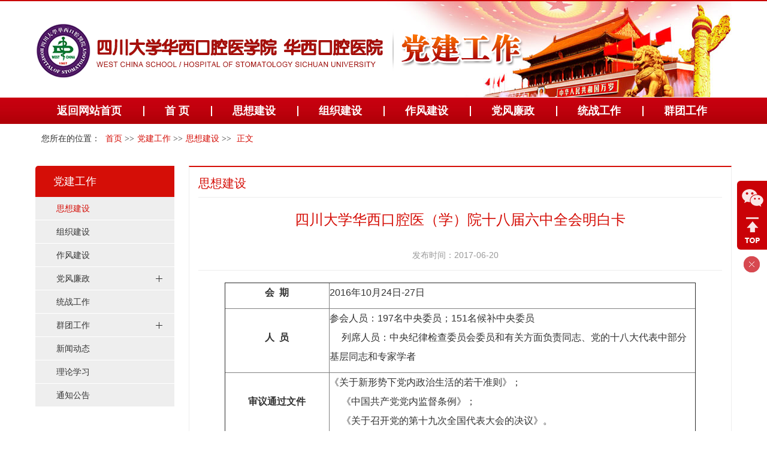

--- FILE ---
content_type: text/html
request_url: https://hxkq.org/Html/News/Articles/4306.html
body_size: 8498
content:
<!DOCTYPE html>
<html>
<head>
 <meta http-equiv="Content-Type" content="text/html; charset=utf-8" />
 <meta name="viewport" content="user-scalable=no, width=device-width, initial-scale=1.0, maximum-scale=1.0">
 
<meta http-equiv="Cache-Control" content="no-transform" />
<meta http-equiv="Cache-Control" content="no-siteapp" />
<meta name="applicable-device" content="pc,mobile" />
<title>
四川大学华西口腔医（学）院十八届六中全会明白卡 党建工作 -四川大学华西口腔医院
</title>
<meta name="keywords" content="四川大学华西口腔医院主站,四川大学华西口腔医院,华西口腔医院,口腔医院" />
<meta name="description" content="会  期 2016年10月24日-27日人  员 参会人员：197名中央委员；151名候补中央委员       列席人员：中央纪律检查委员会委员和有关方面负责同志、党的十八大代表中部分基层同志和专家学者审议通过文件 《关于新形势下党内政治生活的若干准则》；       《中国共产党党内监督条例》；       《关于召开党的第十九次全国代表大…" />
 <link href="/Content/Areas/Common/css/common.css" rel="stylesheet" type="text/css" />
 <link href="/Content/Areas/Common/css/message.css" rel="stylesheet" type="text/css" />
 <link href="/Content/Areas/Common/css/article.css" rel="stylesheet" type="text/css" />
<link href="/Content/Areas/News/css/DangJianGongZuo.css" rel="stylesheet" type="text/css" />
 
 <link href="/Content/Areas/Common/css/Relative.css" rel="stylesheet" type="text/css" />


 <script src="/Scripts/jquery.min.js" type="text/javascript"></script>
 <script src="/Scripts/Common/control.js" type="text/javascript"></script>
 <script src="/Content/Areas/Common/scripts/change_fontsize.js" type="text/javascript"></script>
 <script src="/Content/Areas/Common/scripts/common.js" type="text/javascript"></script>
 
 
 <link href="/Content/Awesome/jquery-ui.css" rel="stylesheet" type="text/css" />
 <link href="/Content/Awesome/Awesome.css" rel="stylesheet" type="text/css" />
 <script src="/Scripts/Awesome/jquery-ui.min.js" type="text/javascript"></script>
 <script src="/Scripts/Awesome/jquery.form.js" type="text/javascript"></script>
 <script src="/Scripts/Awesome/Awesome.js" type="text/javascript"></script>
 <script src="/Scripts/Common/control.js" type="text/javascript"></script>
 <script src="/Scripts/jquery.unobtrusive-ajax.js" type="text/javascript"></script>
 
 <!-- IE响应式 -->
 <!--[if lt IE 9]>
 <script src="//cdn.bootcss.com/respond.js/1.4.2/respond.js"></script>
 <![endif]-->
 

 
 <script src="/Content/Areas/Common/scripts/change_fontsize.js" type="text/javascript"></script>
 <script src="/Content/Areas/Common/scripts/Article_Img.js" type="text/javascript"></script>

</head>
<body> 
    <img src="/Content/Areas/Common/images/logo/wxShare.jpg" width="0" height="0" style="display: none" />
        <script type="text/javascript">
            var urlStr = window.location.href;
            $(document).ready(function () {
                var ua = window.navigator.userAgent.toLowerCase();
                if (ua.match(/MicroMessenger/i) == 'micromessenger') {
                    $.ajax({
                        url: "/Mobile/Common/WxShare",
                        type: "POST",
                        datatype: "JSON",
                        data: { url: encodeURIComponent(urlStr) },
                        success: function (data) {
                            if (data.status == 1) {
                                $.getScript("https://res.wx.qq.com/open/js/jweixin-1.6.0.js", function () {
                                    var appId = data.appId;
                                    var timestamp = data.timestamp;
                                    var nonceStr = data.noncestr;
                                    var signature = data.signature;
                                    var title = '四川大学华西口腔医（学）院十八届六中全会明白卡 党建工作 '; // 分享标题
                                    var desc = '会  期 2016年10月24日-27日人  员 参会人员：197名中央委员；151名候补中央委员       列席人员：中央纪律检查委员会委员和有关方面负责同志、党的十八大代表中部分基层同志和专家学者审议通过文件 《关于新形势下党内政治生活的若干准则》；       《中国共产党党内监督条例》；       《关于召开党的第十九次全国代表大…'; // 分享描述
                                    var link = urlStr; // 分享链接，该链接域名或路径必须与当前页面对应的公众号JS安全域名一致
                                    var imgUrl = 'http://www.hxkq.org//Content/Areas/Common/images/logo/wxShare.jpg'; // 分享图标
                                    wx.config({
                                        debug: false,
                                        appId: appId,
                                        timestamp: timestamp,
                                        nonceStr: nonceStr,
                                        signature: signature,
                                        jsApiList: [
                                            'checkJsApi',
                                            'onMenuShareTimeline',
                                            'onMenuShareAppMessage',
                                            'onMenuShareQQ',
                                            'onMenuShareWeibo',
                                            'hideMenuItems',
                                            'showMenuItems',
                                            'hideAllNonBaseMenuItem',
                                            'showAllNonBaseMenuItem',
                                            'translateVoice',
                                            'startRecord',
                                            'stopRecord',
                                            'onRecordEnd',
                                            'playVoice',
                                            'pauseVoice',
                                            'stopVoice',
                                            'uploadVoice',
                                            'downloadVoice',
                                            'chooseImage',
                                            'previewImage',
                                            'uploadImage',
                                            'downloadImage',
                                            'getNetworkType',
                                            'openLocation',
                                            'getLocation',
                                            'hideOptionMenu',
                                            'showOptionMenu',
                                            'closeWindow',
                                            'scanQRCode',
                                            'chooseWXPay',
                                            'openProductSpecificView',
                                            'addCard',
                                            'chooseCard',
                                            'openCard',
                                            'updateAppMessageShareData',
                                            'updateTimelineShareData'
                                        ]
                                    });
                                    wx.ready(function () {
                                        //自定义“分享给朋友”及“分享到QQ”按钮的分享内容
                                        wx.updateAppMessageShareData({
                                            title: title, // 分享标题
                                            desc: desc, // 分享描述
                                            link: link, // 分享链接，该链接域名或路径必须与当前页面对应的公众号JS安全域名一致
                                            imgUrl:imgUrl, // 分享图标
                                            success: function () {
                                            // 设置成功
                                            }
                                        });
                                         //自定义“分享到朋友圈”及“分享到QQ空间”按钮的分享内容
                                        wx.updateTimelineShareData({
                                            title: title, // 分享标题
                                            desc: desc, // 分享描述
                                            link: link, // 分享链接，该链接域名或路径必须与当前页面对应的公众号JS安全域名一致
                                            imgUrl:imgUrl, // 分享图标
                                            success: function () {
                                            // 设置成功
                                            }
                                        });
                                    });
                                });
                            }
                        },
                        error: function () {
                        }
                    });
                }
            });

        </script>
        <!-- 54Doctor -->
        <script type="text/javascript">
        var _paq = _paq || [];
        _paq.push(["setCookieDomain", "*.hxkq.org"]);
        _paq.push(["setDomains", ["*.hxkq.org"]]);
        _paq.push(['trackPageView']);
        _paq.push(['enableLinkTracking']);
        (function () {
            var u = "https://tongji.54doctor.net/";
            _paq.push(['setTrackerUrl', u + '54doctor.php']);
            _paq.push(['setSiteId', 69]);
            var d = document, g = d.createElement('script'), s = d.getElementsByTagName('script')[0];
            g.type = 'text/javascript'; g.async = true; g.defer = true; g.src = u + '54doctor.js'; s.parentNode.insertBefore(g, s);
        })();
        </script>
        <noscript><p><img src="https://tongji.54doctor.net/54doctor.php?idsite=69" style="border:0;" alt="" /></p></noscript>
        <!-- End 54Doctor Code -->



 <div class="wrap">
 <!--头部开始-->
 <!--[if IE 6]>
<script src="/Content/Areas/Common/scripts/DD_belatedPNG_0.0.8a.js" type="text/javascript"></script>
<script type="text/javascript">
DD_belatedPNG.fix('img,a,input,ul.article_list li,.arrow,div,h2,.add p');
</script>
<![endif]-->

 <div class="header">
     <div class="header_con">
     <img src="/Content/Areas/News/images/DangJianGongZuo/dj_logo.png" />
    </div>
 </div>
 <div class="clearit"></div>
  <!--头部结束-->
 <!--PC导航 开始-->
 <div class="nav">
 
<link href="/Content/Areas/Common/css/nav.css" rel="stylesheet" type="text/css" />
<script src="/Content/Areas/Common/scripts/common_nav.js" type="text/javascript"></script>

<!--手机导航附加类名-->
<div class="sy_nav">
 <a id="open_btn" class="open_btn">
 <span></span>
 </a>
 <div class="phone_container" id="phone_container">
 <!--手机导航附加类名-->
<div class="phone_header">
 <h3><a href="/">网站导航</a></h3>
 <a id="close_btn" class="close_btn">
 <span></span>
 </a>
</div>


  <ul class="sy1_ul">
    <div class="sy2_inside">
         <li class="sy1_li li_indx">
	       <a class="homeA sy1_tit" href="/">返回网站首页</a>
	     </li>
		 <li class="sy1_li homeLi">
		 <a class="homeA sy1_tit" href="/Html/News/Main/111.html">首 页</a>
		 </li>
		  <li class="sy1_li num0">  
 <a class="next_open"></a>
 <a id="13" class="sy1_tit " href="/Html/News/Columns/126/Index.html" target="_self"><span class="navspan">思想建设</span></a> 

   
 </li>
 <li class="sy1_li num1">  
 <a class="next_open"></a>
 <a id="14" class="sy1_tit " href="/Html/News/Columns/127/Index.html" target="_self"><span class="navspan">组织建设</span></a> 

   
 </li>
 <li class="sy1_li num2">  
 <a class="next_open"></a>
 <a id="15" class="sy1_tit " href="/Html/News/Columns/128/Index.html" target="_self"><span class="navspan">作风建设</span></a> 

   
 </li>
 <li class="sy1_li num3">  
 <a class="next_open"></a>
 <a id="16" class="sy1_tit " href="/Html/News/Columns/129/Index.html" target="_self"><span class="navspan">党风廉政</span></a> 

  <ul class="sy2_ul">
    <div class="sy2_inside">
         <li class="sy1_li li_indx">
	       <a class="homeA sy1_tit" href="/">返回网站首页</a>
	     </li>
		  <li class="sy2_li num0">  
 <a class="next_open"></a>
 <a id="268" class="sy2_tit " href="https://www.hxkq.org/Html/News/Columns/129/1.html" target="_self"><span class="navspan">综合信息</span></a> 

   
 </li>
 <li class="sy2_li num1">  
 <a class="next_open"></a>
 <a id="269" class="sy2_tit " href="/Html/News/Columns/221/Index.html" target="_self"><span class="navspan">党纪法规</span></a> 

   
 </li>
 <li class="sy2_li num2">  
 <a class="next_open"></a>
 <a id="270" class="sy2_tit " href="/Html/News/Columns/222/Index.html" target="_self"><span class="navspan">廉洁教育</span></a> 

   
 </li>
 <li class="sy2_li num3">  
 <a class="next_open"></a>
 <a id="271" class="sy2_tit " href="/Html/News/Columns/223/Index.html" target="_self"><span class="navspan">专项工作</span></a> 

   
 </li>
 <li class="sy2_li num4">  
 <a class="next_open"></a>
 <a id="272" class="sy2_tit " href="/Html/News/Columns/224/Index.html" target="_self"><span class="navspan">工作流程</span></a> 

   
 </li>
 <li class="sy2_li num5">  
 <a class="next_open"></a>
 <a id="273" class="sy2_tit " href="/Html/News/Columns/225/Index.html" target="_self"><span class="navspan">办事指南</span></a> 

   
 </li>
 <div class="clearit"></div>
                </div>
 
 <div class="clearit"></div>
 </ul>
  
 </li>
 <li class="sy1_li num4">  
 <a class="next_open"></a>
 <a id="18" class="sy1_tit " href="/Html/News/Columns/131/Index.html" target="_self"><span class="navspan">统战工作</span></a> 

   
 </li>
 <li class="sy1_li num5">  
 <a class="next_open"></a>
 <a id="19" class="sy1_tit " href="/Html/News/Main/500.html" target="_self"><span class="navspan">群团工作</span></a> 

  <ul class="sy2_ul">
    <div class="sy2_inside">
         <li class="sy1_li li_indx">
	       <a class="homeA sy1_tit" href="/">返回网站首页</a>
	     </li>
		  <li class="sy2_li num0">  
 <a class="next_open"></a>
 <a id="282" class="sy2_tit " href="/Html/News/Columns/424/Index.html" target="_self"><span class="navspan">群团工作</span></a> 

   
 </li>
 <li class="sy2_li num1">  
 <a class="next_open"></a>
 <a id="283" class="sy2_tit " href="/Html/News/Columns/226/Index.html" target="_self"><span class="navspan">团员青年</span></a> 

   
 </li>
 <li class="sy2_li num2">  
 <a class="next_open"></a>
 <a id="284" class="sy2_tit " href="/Html/News/Columns/227/Index.html" target="_self"><span class="navspan">职工之家</span></a> 

   
 </li>
 <div class="clearit"></div>
                </div>
 
 <div class="clearit"></div>
 </ul>
  
 </li>
 <li class="sy1_li num6">  
 <a class="next_open"></a>
 <a id="375" class="sy1_tit " href="/Html/News/Columns/154/Index.html" target="_self"><span class="navspan">新闻动态</span></a> 

   
 </li>
 <li class="sy1_li num7">  
 <a class="next_open"></a>
 <a id="376" class="sy1_tit " href="/Html/News/Columns/155/Index.html" target="_self"><span class="navspan">理论学习</span></a> 

   
 </li>
 <li class="sy1_li num8">  
 <a class="next_open"></a>
 <a id="377" class="sy1_tit " href="/Html/News/Columns/220/Index.html" target="_self"><span class="navspan">通知公告</span></a> 

   
 </li>
 <div class="clearit"></div>
                </div>
 
 <div class="clearit"></div>
 </ul>

 <div class="dl_box">
    

<span id="ajax_div__LoggingStatus_111_0_0_5430">
    <script type="text/javascript">
        GetAjaxContentByUrl('ajax_div__LoggingStatus_111_0_0_5430', '/PartialView/_Plugin/_LoggingStatus?siteId=111');
    </script>
</span>
    
    <div class="clearit"></div>
 </div>
    <div class="clearit"></div>
 </div>
</div>
 
 
 </div>
 <!--导航结束-->
 
 <div class="wrap_main">
  <div class="banner">
 
 
 
 </div>
 <!-- link_Map -->
 <link href="/Content/Areas/Common/css/linkMap.css" rel="stylesheet" type="text/css" />

<div class="linkmap_box">
  <div class="linkmap">
    您所在的位置：
    <span><a href="/">首页</a>
            &gt;&gt;<a id="3" class="go " href="/Html/News/Main/111.html" target="_self"><span class="navspan">党建工作</span></a>            &gt;&gt;<a id="13" class="go " href="/Html/News/Columns/126/Index.html" target="_self"><span class="navspan">思想建设</span></a>        &gt;&gt;<a><span class="navspan"> 正文</span></a>
    </span>
  </div>
</div>

 <!--主体部分-->
 <div class="main">
 

<div class="main_content">
 <div class="article_left">
 <div class="side_menu">
 <script src="/Content/Areas/Common/scripts/side_menu.js" type="text/javascript"></script>

    <script type="text/javascript">
        jQuery(function () {
                
                if ($('#left_1')) {
                    $("#left_p_1").addClass("current");
                    if($("#left_ul_1").length>0)
					{
						$("#left_p_1").addClass("show");
						$("#left_ul_1").show();
					}
                }
                
                
                if ($('#left_3')) {
                    $("#left_p_3").addClass("current");
                    if($("#left_ul_3").length>0)
					{
						$("#left_p_3").addClass("show");
						$("#left_ul_3").show();
					}
                }
                
                
                if ($('#left_13')) {
                    $("#left_p_13").addClass("current");
                    if($("#left_ul_13").length>0)
					{
						$("#left_p_13").addClass("show");
						$("#left_ul_13").show();
					}
                }
                
        });
     </script>

<h1 class="leftNavTitle 3" title="菜单">
党建工作</h1>
<div id="leftNav" class="side_menu_inside">
   <ul id="left_ul_3" class="lv1_ul">
 <li class="lv1_li">
 <p id="left_p_13" class="lv1_p">
 <a id="13" class="lv1_tit " href="/Html/News/Columns/126/Index.html" target="_self"><span class="navspan">思想建设</span></a>
 </p>

 
 </li>
 <li class="lv1_li">
 <p id="left_p_14" class="lv1_p">
 <a id="14" class="lv1_tit " href="/Html/News/Columns/127/Index.html" target="_self"><span class="navspan">组织建设</span></a>
 </p>

 
 </li>
 <li class="lv1_li">
 <p id="left_p_15" class="lv1_p">
 <a id="15" class="lv1_tit " href="/Html/News/Columns/128/Index.html" target="_self"><span class="navspan">作风建设</span></a>
 </p>

 
 </li>
 <li class="lv1_li">
 <p id="left_p_16" class="hasChildren lv1_p">
 <a id="16" class="lv1_tit " href="/Html/News/Columns/129/Index.html" target="_self"><span class="navspan">党风廉政</span></a>
 </p>

  <ul id="left_ul_16" class="lv2_ul">
 <li class="lv2_li">
 <p id="left_p_268" class="lv2_p">
 <a id="268" class="lv2_tit " href="https://www.hxkq.org/Html/News/Columns/129/1.html" target="_self"><span class="navspan">综合信息</span></a>
 </p>

 
 </li>
 <li class="lv2_li">
 <p id="left_p_269" class="lv2_p">
 <a id="269" class="lv2_tit " href="/Html/News/Columns/221/Index.html" target="_self"><span class="navspan">党纪法规</span></a>
 </p>

 
 </li>
 <li class="lv2_li">
 <p id="left_p_270" class="lv2_p">
 <a id="270" class="lv2_tit " href="/Html/News/Columns/222/Index.html" target="_self"><span class="navspan">廉洁教育</span></a>
 </p>

 
 </li>
 <li class="lv2_li">
 <p id="left_p_271" class="lv2_p">
 <a id="271" class="lv2_tit " href="/Html/News/Columns/223/Index.html" target="_self"><span class="navspan">专项工作</span></a>
 </p>

 
 </li>
 <li class="lv2_li">
 <p id="left_p_272" class="lv2_p">
 <a id="272" class="lv2_tit " href="/Html/News/Columns/224/Index.html" target="_self"><span class="navspan">工作流程</span></a>
 </p>

 
 </li>
 <li class="lv2_li">
 <p id="left_p_273" class="lv2_p">
 <a id="273" class="lv2_tit " href="/Html/News/Columns/225/Index.html" target="_self"><span class="navspan">办事指南</span></a>
 </p>

 
 </li>
 </ul>

 </li>
 <li class="lv1_li">
 <p id="left_p_18" class="lv1_p">
 <a id="18" class="lv1_tit " href="/Html/News/Columns/131/Index.html" target="_self"><span class="navspan">统战工作</span></a>
 </p>

 
 </li>
 <li class="lv1_li">
 <p id="left_p_19" class="hasChildren lv1_p">
 <a id="19" class="lv1_tit " href="/Html/News/Main/500.html" target="_self"><span class="navspan">群团工作</span></a>
 </p>

  <ul id="left_ul_19" class="lv2_ul">
 <li class="lv2_li">
 <p id="left_p_282" class="lv2_p">
 <a id="282" class="lv2_tit " href="/Html/News/Columns/424/Index.html" target="_self"><span class="navspan">群团工作</span></a>
 </p>

 
 </li>
 <li class="lv2_li">
 <p id="left_p_283" class="lv2_p">
 <a id="283" class="lv2_tit " href="/Html/News/Columns/226/Index.html" target="_self"><span class="navspan">团员青年</span></a>
 </p>

 
 </li>
 <li class="lv2_li">
 <p id="left_p_284" class="lv2_p">
 <a id="284" class="lv2_tit " href="/Html/News/Columns/227/Index.html" target="_self"><span class="navspan">职工之家</span></a>
 </p>

 
 </li>
 </ul>

 </li>
 <li class="lv1_li">
 <p id="left_p_375" class="lv1_p">
 <a id="375" class="lv1_tit " href="/Html/News/Columns/154/Index.html" target="_self"><span class="navspan">新闻动态</span></a>
 </p>

 
 </li>
 <li class="lv1_li">
 <p id="left_p_376" class="lv1_p">
 <a id="376" class="lv1_tit " href="/Html/News/Columns/155/Index.html" target="_self"><span class="navspan">理论学习</span></a>
 </p>

 
 </li>
 <li class="lv1_li">
 <p id="left_p_377" class="lv1_p">
 <a id="377" class="lv1_tit " href="/Html/News/Columns/220/Index.html" target="_self"><span class="navspan">通知公告</span></a>
 </p>

 
 </li>
 </ul>

 <div class="clearit">
 </div>
</div>
 
 </div>
 </div>
 <div class="article_right border">
 <div class="pd5-15">
 <h2 class="title_header"><span>思想建设</span></h2>
 <div class="Min">
  <h1 class="article_title"><font color="">四川大学华西口腔医（学）院十八届六中全会明白卡</font></h1>
  <h1 class="article_sub_tit"></h1>
 <div class="sub_tit">
  <span class="count" style="display:none;">浏览次数：

<span id="ajax_div__GetArticleViewCount_0_4306_0_3594">
    <script type="text/javascript">
        GetAjaxContentByUrl('ajax_div__GetArticleViewCount_0_4306_0_3594', '/PartialView/_Plugin/_GetArticleViewCount/4306?isPlus=True');
    </script>
</span></span>
 <span class="time">发布时间：2017-06-20</span>
 
 <div class="clearit"></div>
 </div>
  
 <div class="article_cont" id="zoom">
 <table width="90%" border="1" align="center" cellpadding="0" cellspacing="0"><tbody><tr class="firstRow"><td width="20%" valign="center"><p style="text-align:center;"><strong>会 &nbsp;期</strong><strong> </strong></p></td><td width="70%" valign="top"><p>2016年10月24日-27日</p></td></tr><tr><td width="20%" valign="center"><p style="text-align:center;"><strong>人 &nbsp;员</strong><strong> </strong></p></td><td width="70%" valign="top"><p>参会人员：197名中央委员；151名候补中央委员 <br/>
 &nbsp; &nbsp; &nbsp;列席人员：中央纪律检查委员会委员和有关方面负责同志、党的十八大代表中部分基层同志和专家学者</p></td></tr><tr><td width="20%" valign="center"><p style="text-align:center;"><strong>审议通</strong><strong>过</strong><strong>文件</strong><strong> </strong></p></td><td width="70%" valign="top"><p>《关于新形势下党内政治生活的若干准则》； <br/>
 &nbsp; &nbsp; &nbsp;《中国共产党党内监督条例》； <br/>
 &nbsp; &nbsp; &nbsp;《关于召开党的第十九次全国代表大会的决议》。</p></td></tr><tr><td width="510" colspan="2" valign="center" bgcolor="#e1dede"><p style="text-align:center;"><strong>《关于</strong><strong>新形势下党内政治生活的若干准则</strong><strong>》</strong><strong> </strong></p></td></tr><tr><td width="20%" valign="center"><p style="text-align:center;"><strong>一个</strong><strong>坚持</strong><strong>四个着力</strong><strong> </strong></p></td><td width="70%" valign="top"><p>坚持：党的政治路线、思想路线、组织路线、群众路线 <br/>
 &nbsp; &nbsp; &nbsp;着力增强党内政治生活的政治性、时代性、原则性、战斗性； <br/>
 &nbsp; &nbsp; &nbsp;着力增强党自我净化、自我完善、自我革新、自我提高能力； <br/>
 &nbsp; &nbsp; &nbsp;着力提高党的领导水平和执政水平、增强拒腐防变和抵御风险能力； <br/>
 &nbsp; &nbsp; &nbsp;着力维护党中央权威、保证党的团结统一、保持党的先进性和纯洁性。</p></td></tr><tr><td width="20%" valign="center"><p style="text-align:center;"><strong>针对人员</strong><strong> </strong></p></td><td width="70%" valign="top"><p>重点人员：各级领导机关和领导干部 <br/>
 &nbsp; &nbsp; &nbsp;关键人员：高级干部特别是中央委员会、中央政治局、中央政治局常务委员会的组成人员</p></td></tr><tr><td width="20%" valign="center"><p style="text-align:center;"><strong>首要任务</strong><strong> </strong></p></td><td width="70%" valign="top"><p>把坚定理想信念作为开展党内政治生活的首要任务。</p></td></tr><tr><td width="82" valign="center"><p style="text-align:center;"><strong>根本保证</strong><strong> </strong></p></td><td width="434" valign="top"><p>党在社会主义初级阶段的基本路线是党和国家的生命线、人民的幸福线，也是党内政治生活正常开展的根本保证。</p></td></tr><tr><td width="82" valign="center"><p style="text-align:center;"><strong>重要目的</strong><strong> </strong></p></td><td width="434" valign="top"><p>坚持维护党中央的权威、保证全党令行禁止，是党和国家前途命运所系，是全国各族人民根本利益所在，也是加强和规范党内政治生活的重要目的。</p></td></tr><tr><td width="82" valign="center"><p style="text-align:center;"><strong>重要内容</strong><strong> </strong></p></td><td width="434" valign="top"><p>纪律严明是全党统一意志、统一行动、步调一致前进的重要保障，是党内政治生活的重要内容。</p></td></tr><tr><td width="82" valign="center"><p style="text-align:center;"><strong>根本</strong><strong>要求</strong><strong> </strong></p></td><td width="434" valign="top"><p>把坚持全心全意为人民服务的根本宗旨、保持党同人民群众的血肉联系作为加强和规范党内政治生活的根本要求。</p></td></tr><tr><td width="82" valign="center"><p style="text-align:center;"><strong>制度</strong><strong>保障</strong><strong> </strong></p></td><td width="434" valign="top"><p>民主集中制是党的根本组织原则，是党内政治生活正常开展的重要制度保障。</p></td></tr><tr><td width="82" valign="center"><p style="text-align:center;"><strong>重要</strong><strong>基础</strong><strong> </strong></p></td><td width="434" valign="top"><p>党内民主是党的生命，是党内政治生活积极健康的重要基础。</p></td></tr><tr><td width="82" valign="center"><p style="text-align:center;"><strong>组织</strong><strong>保证</strong><strong> </strong></p></td><td width="434" valign="top"><p>坚持正确选人用人导向，是严肃党内政治生活的组织保证。</p></td></tr><tr><td width="82" valign="center"><p style="text-align:center;"><strong>内容</strong><strong>载体</strong><strong> </strong></p></td><td width="434" valign="top"><p>党的组织生活是党内政治生活的重要内容和载体，是党组织对党员进行管理监督的重要形式。</p></td></tr><tr><td width="82" valign="center"><p style="text-align:center;"><strong>重要</strong><strong>手段</strong><strong> </strong></p></td><td width="434" valign="top"><p>批评和自我批评是党强身治病、保持肌体健康的锐利武器，也是加强和规范党内政治生活的重要举措。</p></td></tr><tr><td width="82" valign="center"><p style="text-align:center;"><strong>重要</strong><strong>举措</strong><strong> </strong></p></td><td width="434" valign="top"><p>监督是权力正确运行的根本保证，是加强和规范党内政治生活的重要举措。</p></td></tr><tr><td width="82" valign="center"><p style="text-align:center;"><strong>重要</strong><strong>任务</strong><strong> </strong></p></td><td width="434" valign="top"><p>建设廉洁政治，坚决反对腐败，是加强和规范党内政治生活的重要任务。</p></td></tr><tr><td width="510" colspan="2" valign="center" bgcolor="#e1dede"><p style="text-align:center;"><strong>《中国</strong><strong>共产党党内监督条例</strong><strong>》</strong><strong> </strong></p></td></tr><tr><td width="20%" valign="center"><p style="text-align:center;"><strong>任 &nbsp; 务</strong><strong> </strong></p></td><td width="70%" valign="top"><p>党内监督的任务是确保党内党规党纪在全党有效执行，维护党的团结统一，重点解决党的领导弱化、党的建设缺失、全面从严治党不力，党的观念淡漠、组织涣散、纪律松弛，管党治党宽松软问题，保证党的组织充分履行职能、发挥核心作用，保证全面党员发挥先锋模范作用，保证党的领导干部忠诚干净担当。</p></td></tr><tr><td width="20%" valign="center"><p style="text-align:center;"><strong>主要内容</strong><strong> </strong></p></td><td width="70%" valign="top"><p>党内监督的主要内容是遵守党章党规和国家宪法法律，维护党中央集中统一领导，坚持民主集中制，落实全面从严治党责任，落实中央八项规定精神，坚持党的干部标准，廉洁自律、秉公用权，完成党中央和上级党组织部署的任务等情况。</p></td></tr><tr><td width="20%" valign="center"><p style="text-align:center;"><strong>重点</strong><strong>对象</strong><strong> </strong></p></td><td width="70%" valign="top"><p>党内监督的重点对象是党的领导机关和领导干部，特别是主要领导干部。</p></td></tr><tr><td width="20%" valign="center"><p style="text-align:center;"><strong>领导机构</strong><strong> </strong></p></td><td width="70%" valign="top"><p>党的中央委员会、中央政治局、中央政治局常务委员会全面领导党内监督工作。</p></td></tr><tr><td width="20%" valign="center"><p style="text-align:center;"><strong>主体</strong><strong>责任</strong><strong> </strong></p></td><td width="70%" valign="top"><p>主体责任：党委（党组）</p></td></tr><tr><td width="20%" valign="center"><p style="text-align:center;"><strong>责 任 人</strong><strong> </strong></p></td><td width="70%" valign="top"><p>第一责任人：书记</p></td></tr><tr><td width="20%" valign="center"><p style="text-align:center;"><strong>监督</strong><strong>职责</strong><strong> </strong></p></td><td width="70%" valign="top"><p>党委常委会委员（党组成员）和党委委员在职责范围内履行监督职责。</p></td></tr><tr><td width="20%" valign="center"><p style="text-align:center;"><strong>要 &nbsp; 求</strong><strong> </strong></p></td><td width="70%" valign="top"><p>党的工作部门要加强职责范围内党内监督工作； <br/>
 &nbsp; &nbsp; &nbsp;党的基层组织要监督党员切实履行义务，维护和执行党的纪律； <br/>
 &nbsp; &nbsp; &nbsp;干部要积极行使党员权利，加强对党员的领导干部和民主监督。</p></td></tr><tr><td width="510" colspan="2" valign="center" bgcolor="#e1dede"><p style="text-align:center;"><strong>《关于</strong><strong>召开党的</strong><strong>第</strong><strong>十九次全国代表大会的决议</strong><strong>》</strong><strong> </strong></p></td></tr><tr><td width="20%" valign="center"><p style="text-align:center;"><strong>召开时间</strong><strong> </strong></p></td><td width="70%" valign="top"><p>中国共产党第十九次全国代表大会于2017年下半年在北京召开。</p></td></tr><tr><td width="510" colspan="2" valign="center" bgcolor="#e1dede"><p style="text-align:center;"><strong>十八届六中全会</strong><strong>总结</strong><strong> </strong></p></td></tr><tr><td width="510" valign="center" colspan="2"><p><strong>&nbsp;</strong><strong>全会号召</strong><strong>，全党同志紧密团结在以习近平同志为核心的党中央周围，全面深入贯彻</strong><strong>本次</strong><strong>全会精神，牢固树立政治意识、大局意识、核心意识、</strong><strong>看齐</strong><strong>意识，</strong><strong>坚定不移</strong><strong>维护党中央权威和党</strong><strong>中央集中</strong><strong>统一领导，继续</strong><strong>推进</strong><strong>全面从严治党，共同营造风清气正的政治生态，确保党团结带领人民不断开创中国特色社会主义事业新局面。</strong><strong> </strong></p></td></tr></tbody></table>
 <!-- 文章视频 -->
 
<script src="/Content/ckplayer/ckplayer.js" type="text/javascript" charset="utf-8"></script>

 <div class="clearit"></div>
 </div>
 <div class="clearit"></div>
 <!-- 责任人编辑 -->
 <!-- 标签关键字 -->
 <ul id="KeywordUrls" class="KeywordUrls">
 <li class="label">标签：</li>
 


 <div class="clearit"></div>
 </ul>
 <!--分享到媒体-->
 <div class="share">
 <link rel="stylesheet" href="https://www.54doctor.net/Scripts/Share/css/share.min.css"><script src="https://www.54doctor.net/Scripts/Share/js/jquery.share.min.js"></script><div class="social-share" data-sites="weibo,wechat"><span style="font-size: 12px;" > 分享到：</span></div>
 <div class="clearit"></div>
 </div>
 <!--上下篇-->
 <div class="turning_page">
 <p class="prev_next prev">
 <span>上一篇：</span>
 <a href="/Html/News/Articles/4307.html" title="四川大学华西口腔医（学）院“两学一做”明白卡">
 四川大学华西口腔医（学）院“两学一做”明白卡
 </a>
 </p>
 <p class="prev_next prev">
 <span>下一篇：</span>
 <a href="/Html/News/Articles/4305.html" title="四川大学华西口腔医（学）院关键词明白卡">
 四川大学华西口腔医（学）院关键词明白卡
 </a>
 </p>

 <div class="clearit"></div>
 </div>
 <div class="clearit"></div>

  
 <!--上下篇结束-->
 <div class="clearit"></div>
 </div>
 </div>
 </div>
 <div class="clearit"></div>
</div>   
 </div>
 <div class="clearit"></div>
  
     <!--主体结束-->
     
     
     <div class="clearit"></div>
      <!--底部开始-->
      <div class="footer">
     <link href="/Content/Areas/Common/css/footer.css" rel="stylesheet" type="text/css" />

<div class="row">
	<div class="footer_con">
		
		<p class="hide-sm">备案序号:<a href="http://www.beian.miit.gov.cn" target="_bank">蜀ICP备09013973号-1</a></p>
		<p class="hide-sm">四川大学华西口腔医学院版权所有@2002－2022  </p>
		<p class="hide-sm">地址：610041四川省成都市人民南路三段14号 电话：028-85501437(医疗咨询)   85501445(投诉电话)</p>
		<p class="hide-lg">四川大学华西口腔医院版权所有 </a></p>
	</div>
</div>
<div id="fixedLayertop">
 <a class="weixin"><img src="/Content/Areas/Hospitals/images/Main/ewm.jpg" class="weixin_img" style="display: none"></a>
    
 <a class="top"></a>
 <p class="close"></p>
</div>

<script language="JavaScript">
$(document).ready(function($){
 $(".close").click(function(){
 $(this).parents("#fixedLayertop").hide();
 })
});
$(document).ready(function($){
$(".weixin").hover(function(){ $(".weixin_img").show()},function(){$(".weixin_img").hide()}); 

});
$(document).ready(function($){
 $('.top').click(function(){
 $('html,body').stop();
 $('html,body').animate({
 scrollTop:$('.header').offset().top
 },
 1000);
 });
});

</script>
 
 
   
     </div>  
    <!--底部结束-->
 </div>
 </div>
</body>
</html> 

--- FILE ---
content_type: text/html; charset=utf-8
request_url: https://hxkq.org/PartialView/_Plugin/_LoggingStatus?siteId=111&r=940
body_size: 708
content:

<script type="text/javascript">
  
  $(function(){
 $(".icon_ewm").hover(function(){$(".wx_img").show();},function(){$(".wx_img").hide()});  
 
  });

</script>
<a class="login" href="/Account/LogOn">[&nbsp;&nbsp;&nbsp;登录</a> <i class="icon_ewm"><img class="wx_img" src="/Content/Areas/Hospitals/images/Main/ewm.jpg" style="display: none;"></i>
<span>]</span>
  

--- FILE ---
content_type: text/html; charset=utf-8
request_url: https://hxkq.org/PartialView/_Plugin/_GetArticleViewCount/4306?isPlus=True&r=118
body_size: 346
content:

609

--- FILE ---
content_type: text/css
request_url: https://hxkq.org/Content/Areas/Common/css/common.css
body_size: 3040
content:
@charset "utf-8";
/*全局样式*/
*{ padding:0px; margin:0px; list-style:none}  
h1,h2,h3,h4,h5,h6 {margin:0;padding:0;font-size:12px;font-weight: normal;}
select,input,img,select{vertical-align:middle; margin:0;padding:0;}
table{ border-collapse:collapse; border-spacing:0;}
img{vertical-align:middle; border:none}
body{color:#333;font-family:'Microsoft YaHei','微软雅黑',STXihei,'华文细黑',Heiti,'黑体',SimSun,'宋体',sans-serif;font-size: 14px;margin:0;padding:0;background:#fff;}
a{color: #333;text-decoration:none;cursor: pointer;}
a:hover{color:#bb70d8;text-decoration:none;}
.clearit,.clearb{clear:both;margin:0;padding:0;}
.overflow{ overflow:hidden; height:1%;}
.fl,.pull-left{ float:left}
.fr,.pull-right{ float:right}
/*------错误提示------*/
.field-validation-error{color:red}
.row{width: 1160px;margin:0 auto;}
.row2{width: 1280px;margin:0 auto;}
.banner{ display: none; }

/*文章、栏目、站点、二级页面主体宽度*/
.main{background: #fef9f4;padding: 0px 0 15px;}

.main_content,.main_english{width: 1160px;margin:0 auto;background: #fff;padding:20px;}
/*左右布局样式*/
.Min_L{width:810px;height: auto !important;}
.Min_R{width:330px;}

/*板块布局样式*/
.hide-lg{ display: none; }
.col-md-12{width:100%;} 
.col-md-10{width:83%;} 
.col-md-9{width:75%;}
.col-md-8{width:67%;}
.col-md-7{width:59%;}
.col-md-6{width:50%;}
.col-md-5{width:41%;}
.col-md-4{width:33%;}
.col-md-3{width:25%;}
.col-md-2{width:17%;}
.mrg{margin:0 2%;}
/*外边距像素*/
.mt10{margin-top: 10px;}  
.mt15{margin-top: 15px}
.mt20{margin-top: 20px}
.mb10{margin-bottom: 10px;}
.mb15{margin-bottom: 15px;}
.mb20{margin-bottom: 20px;}
.ml10{margin-left: 10px;}
.ml15{margin-left: 15px;}
.ml20{margin-left: 20px;}
.mr10{margin-right: 10px;}
.mr15{margin-right: 15px;}
.mr20{margin-right: 20px;}
.mg0-10{ margin:0 10px;}
.mg20-0{ margin:20px 0;}
.mg25-0{ margin:25px 0;}
/*内边距像素*/
.pd10{padding:10px}
.pd15{padding:15px;}
.pd15-30{padding:15px 30px;}
.pd20{padding:20px;}
.pd30{padding:30px;}
.pb10{padding-bottom:10px;}
.pb15{padding-bottom: 15px;}
.pb20{padding-bottom: 20px;}
.pt5{padding-top: 5px;}
.pt10{padding-top: 10px;}
.pt15{padding-top: 15px;}
.pt20{padding-top: 20px}
.pr10{padding-right: 10px;}
.pr15{padding-right:15px;}
.pr20{padding-right:20px;}
.pl10{padding-left: 10px;}
.pl15{padding-left: 15px;}
.pl20{padding-left: 15px;}
.pd0-10{padding:0px 10px;}
.pd0-15{padding:0px 15px}
.pd0-20{padding:0px 20px}
.pd5-0{padding:5px 0px}
.pd10-0{padding:10px 0px}
.pd15-0{padding:15px 0px}
.pd20-0{padding:20px 0px}
.pd5-15{padding:5px 15px}
.pd0-15{padding:0px 15px}
.pd0-10{padding:0px 10px}
.pd0-20{padding:0px 20px}
/*边框样式*/
.border_T{border-top:1px solid #ededed;}
.border_B{border-bottom:1px solid #ededed;}
.border_L{border-left:1px solid #ededed;}
.border_R{border-right:1px solid #ededed;}
.border{border:1px solid #ededed;border-top:2px solid #511b66 ;}
/*渐变样式*/
.transition{
 transition: all 0.5s ease 0s;
 -moz-transition: all 0.5s ease 0s ;
 -webkit-transition: all 0.5s ease 0s;
 -o-transition: all 0.5s ease 0s; 
}
/*输入框样式*/
/*去除苹果样式*/
input[type="button"], input[type="submit"], input[type="reset"] {
-webkit-appearance: none;
}
input,textarea,select{
 font-size: 14px;
 color: #555;
 background-image: none;
 border:1px solid #ccc;
 -webkit-transition: border-color ease-in-out .15s,-webkit-box-shadow ease-in-out .15s;
 -o-transition: border-color ease-in-out .15s,box-shadow ease-in-out .15s;
 transition: border-color ease-in-out .15s,box-shadow ease-in-out .15s;
}

input:focus,textarea:focus,select:focus{
 border-color: #511b66!important;
 outline: 0!important;
 -webkit-box-shadow: inset 0 1px 1px rgba(0,0,0,.075), 0 0 8px rgb(208, 154, 230);
 box-shadow: inset 0 1px 1px rgba(0,0,0,.075), 0 0 8px rgb(208, 154, 230);
}

/*公用标题样式*/
h2.title_header{height:45px;line-height:45px;color:#511b66 ;font-size: 20px;border-bottom: 1px solid #ededed;}
h2.title_header a.more{background:url(/Sites/Uploaded/UserUpLoad/20170524/20170524175132.png) no-repeat center;display: block;float: right;width: 45px;height: 45px;}
h2.title_header a.more:hover{font-weight: bold; font-size:14px;background:url(/Sites/Uploaded/UserUpLoad/20170524/20170524174940.png) no-repeat center;}
h2.title_header span{border-bottom:3px solid #511b66 ;padding: 10px 0px;}
h2.title_header i{font-style: normal;padding:0 0px 0 5px}
h2.title_header span a{color: #511b66 }
h2.title_header span.no_active{border-bottom: none;}
.tab-tit span{ cursor: pointer; }

/*二维码*/
h2.title_header a.icon-ewm{float: right;color: #e1e1e1;background: url(/Content/Areas/Hospitals/images/Main/icon_ewm_1.png) no-repeat left center;padding-left:30px; cursor: pointer; position: relative;}
a.icon-ewm .ewm_b{ background: #fff none repeat scroll 0 0;border: 1px solid #ccc; display: none;padding-top: 5px;position: absolute;right: 0px;
text-align: center;top:38px;width: 160px;z-index: 100; display: none;}
a.icon-ewm .ewm_b img{ width: 100%; }
a.icon-ewm:hover .ewm_b{ display: block; }

/*文章列表插件样式*/
.article_box  span.span_date {
 float: right;
 font-size: 14px;
}
ul.article_list li{padding-left:15px;background:url(/Content/Areas/Common/images/common/dot.png) no-repeat 0px 12px;line-height:29px;
 overflow: hidden;
 white-space: nowrap;
 text-overflow: ellipsis;
}
ul.article_list li span.span_date{float: right}
ul.article_list li a.columnName{float: left;color: #511b66 ; margin-right: 4px;}
ul.article_list li a.columnName:hover{font-weight: 600;}
/*公用读取一篇文章*/
.article_box{overflow:hidden}
.article_box img{float: left;margin-right:20px;}
.article_box h2{font-size: 18px;color: #333;font-weight: normal; margin-bottom:5px;}
.article_box p{font-size: 14px;line-height: 28px;color: #999999;}
.article_box .details {float: right;font-size: 12px;overflow: hidden;color: #511b66 ; +float: none;}
.article_box .details:hover{ font-weight: 700; font-size:14px;}
.detail {color: #511b66 ;}
.detail:hover{ font-weight: 700; font-size:14px;}

/*article_list_1样式*/
ul.article_list_1 li{overflow: hidden;margin-bottom: 14px;line-height:23px;}
ul.article_list_1 li span.span_date{float: left;width:65px;height:45px;line-height: 23px;background:#511b66 ;color: #fff;text-align: center;
border-radius: 5px;-moz-border-radius: 5px;-webkit-border-radius: 5px;margin-right:15px;display: inline-block;}
ul.article_list_1 li span.span_date i{display: block;font-style: normal;text-align: center;font-size: 20px;}
ul.article_list_1 li span.span_date p{ font-size:12px;}
ul.article_list_1 li a.title_type{display: block;color: #666;font-size: 14px;_margin-top:-25px}
ul.article_list_1 li a.columnName{color: #ababab;}
ul.article_list_1 li a.columnName:hover,ul.article_list_1 li a.title_type:hover{color: #511b66 ;}

/*背景渐变样式*/
h2.title_header a.more:hover,p a.more:hover,p a.details:hover
{transition: all 0.5s ease 0s;-moz-transition: all 0.5s ease 0s ;-webkit-transition: all 0.5s ease 0s;-o-transition: all 0.5s ease 0s;}

/*错误提示*/
.patient_ask_form .submit_cont{ margin: 50px auto 90px !important;}


/*专家介绍弹窗样式*/
div.speac_div{
background: #fff;
border: solid 1px #d9d9d9;
width: 316px;
clear: both;
height: 138px;
padding: 10px 10px 12px 10px;
left: 0px;
position: absolute;
text-align: left;
top: 25px;
z-index: 10000;
line-height: 22px!important;
font-size: 12px;
color: #333;
}
div.speac_div img{float: left;margin: 0 10px 0 0;width: 99px;height: 134px;line-height: 20px;}
div.speac_div h2 a {float: none!important;font-size: 14px;}
@media only screen and (max-width:1200px){
.main{ width: 1200px; }
}
@media only screen and (max-width: 768px){
.main{ width: 100%; }
.speac_div{display:none;}
.col-sm-12{width:100%;float: none;margin-bottom: 20px;}
.col-sm-6{width:50%;}
.col-sm-hid{display: none}
.main{margin:0px 0;width:100%;box-sizing:border-box;padding:0 10px; background: #fff;}
.main_content{width:100%; padding:20px 0px;}
.hide-sm{ display: none; }
.hide-lg{ display: block !important; }
.span_welcom{ display: none; }

}

@media only screen and (max-width:768px){
.row{ width: 100%;box-sizing: border-box; }
.row2{ width: 100%;box-sizing: border-box; }
h2.title_header{ padding:0px 15px 0px 0px; }
h2.title_header a.icon-ewm{ display:none!important;} 

}

@media only screen and (max-width:640px){
 /*板块布局样式*/
 .col-sm-6{width: 100%;float: none;margin-bottom: 20px;}
 .col-md-7{width: 100%;float: none}
 .col-md-5{width: 100%;float: none}
 .col-xs-hid{display: none}
 .mrg{margin:0 0 20px 0;}
  h2.title_header a.icon-ewm{ display:none!important;} 

.Column_172 h2.title_header{height: auto;}
.Column_172 h2.title_header span a{font-size: 16px;width: 100%;}

}
@media only screen and (max-width:500px){
.hid1 , #last_a img{ display: none !important;}
}
@media only screen and (max-width:400px){
 h2.title_header{ font-size: 18px; } 
.Column_172 h2.title_header a.more{margin-top: 50px;}
} 

--- FILE ---
content_type: text/css
request_url: https://hxkq.org/Content/Areas/Common/css/message.css
body_size: 787
content:
/*---------------------提示信息--------------------*/
.presentation{
	margin:0 auto;
	margin-top:50px;
	text-align:center;
}
.presentation a_btn{
	width:69px;
	height:17px;
	line-height:17px;
	text-align:center;
	display:block;
	float:left;
	margin-left:10px;
	background:url(../images/error_btnbg.jpg) no-repeat center center;
}
.presentation_p{
	color:#000;
	text-align:center;
	line-height:40px;
}
/*lsn--2012-3-1--信息提示*/
.presentation_p a{ color:#FA5200}
.presentation_btn{
	height:20px;
	width:100px;
	margin:0 auto;
	padding:30px 0;
	color:#1D923A;
}
.presentation_btn a{
	color:#1D923A;
}
.presentation_btns{
	height:20px;
	width:180px;
	margin:0 auto;
	padding:30px 0;
}
/*------------------------------------------------*/


--- FILE ---
content_type: text/css
request_url: https://hxkq.org/Content/Areas/Common/css/article.css
body_size: 4191
content:
/*------------------左侧菜单--------------------*/
.article_left {
  width: 20%;
  float: left;
}

.leftNavTitle {
  font: 100 18px "Microsoft YaHei", "微软雅黑";
  color: #fff;
  background: #511b66;
  padding: 14px 30px;
  border-radius: 5px 0 0 0;
  -moz-border-radius: 5px 0 0 0;
  -webkit-border-radius: 5px 0 0 0;
}

/***一级***/
.article_left .lv1_ul {
  line-height: 38px;
  background: #fff;
}

.article_left .lv1_li {
  margin: 0 0 1px;
  background: #EEE;
  font-size: 14px;
}
.article_cont video{
max-width:100%;}
.article_left .lv1_li a:hover {
  color: #511b66
}

.article_left .lv1_li p {
  line-height: 38px;
}

.article_left .lv1_li .lv1_p {
  font-size: 14px;
  cursor: pointer;
  padding: 0 10px 0 35px;
  line-height: 38px;
}

.article_left .lv1_li .lv1_p a.lv1_tit {
  display: block
}

.article_left .lv1_p.hasChildren {
  background: url(/Sites/Uploaded/UserUpLoad/20161201/20161201111540.png) no-repeat 198px center;
  cursor: pointer;
  padding-right: 40px
}

.article_left .lv1_p.hasChildren.show {
  background: url(/Sites/Uploaded/UserUpLoad/20161201/20161201111603.png) no-repeat 198px center;
}

.article_left .lv1_p.current a {
  color: #511b66
}

/****二级****/
.article_left .lv2_ul {
  display: none;
  padding-bottom: 10px;
  background: #edeff1;
  padding: 0 10px;
}

.article_left .lv2_li .lv2_p.hasChildren {
  cursor: pointer;
  padding-right: 35px;
}

.article_left .lv2_li .lv2_p.hasChildren.opend.show {
  background: url(/Sites/Uploaded/UserUpLoad/20161201/20161201111603.png) no-repeat 198px center;
}

.article_left li .lv2_li {
  padding: 0 0 0 40px;
  font-size: 14px;
  background: url(/Content/Areas/Common/images/Article/icon_2.png) no-repeat 25px 16px;
  display: block;
}

.article_left li .lv2_li .current {
  padding-left: 0;
  /* width: 120px; */
}

.article_left .lv2_li .current a {
  color: #511b66
}

/****三级菜单****/
.article_left .lv3_ul {
  display: none;
  padding-left: 10px;
}

.article_left .lv3_ul li.lv3_li a.lv3_tit {
  font-size: 12px;
}

/*------------------左侧菜单结束--------------------*/
.article_right {
  float: right;
  width: 78%;
  box-sizing: border-box;
  _width: 76%;
}

/*默认站点页样式、默认栏目首页*/
.article_right .Min_Box {
  width: 100%;
}

.article_right .Min_Box .article_box img {
  width: 160px;
  height: 115px;
  float: left
}

.article_right .Min_Box ul.article_list li {
  width: 405px;
  padding-right: 15px;
}

.article_right .Min_Box ul.article_list li.Li_Odd {
  float: left
}

.article_right .Min_Box ul.article_list li.Li_Even {
  float: right
}

.article_right .Min_Box.Column_148 {
  display: none;
}

/*默认栏目列表页*/
.column_list_tit {
  padding: 0 0 0 10px;
  height: 32px;
  line-height: 32px;
  background: #f7f7f7;
  margin: 10px 0;
  color: #511b66;
  font-weight: bold;
}

.column_list li {
  padding-left: 15px;
  line-height: 32px;
  background: url(/Content/Areas/Common/images/Article/icon_2.png) no-repeat 0px 12px;
}

.column_list .list_line {
  border-bottom: 1px dashed #ddd;
  height: 1px;
  margin: 5px 0;
}

/*有时间栏目列表*/
.column_list li .count, .column_list li .date {
  float: right;
  color: #999;
  display: block;
  width: 100px;
  text-align: center;
}

.column_list_tit .count, .column_list_tit .date {
  float: right;
  display: block;
  width: 100px;
  text-align: center;
}


/*无时间图文栏目列表样式*/
.article_L {
  width: 846px;
  float: left;
  padding: 5px 15px;
}

.article_L .column_list li {
  padding-bottom: 10px;
  border-bottom: 1px solid #f3f3f3;
  background: none;
  line-height: 26px;
  margin-top: 15px
}

.article_L .column_list li:hover {
  background: #F7F7F7
}

.article_L .column_list li h2 {
  font-size: 18px;
  height: 40px;
  line-height: 40px;
  overflow: hidden;
}

.article_L .column_list li img {
  width: 160px;
  height: 110px;
  float: left;
  margin-right: 15px;
}

/*分享按钮样式*/
span.bdsharebuttonbox {
  float: right
}

span.bdsharebuttonbox .bds_more {
  background: none;
  height: 26px;
  line-height: 26px;
  font-size: 14px
}

.article_R {
  float: right;
  width: 300px;
}

/*有时间图文栏目列表样式*/
.column_list li .count_one, .column_list li .date_time {
  float: left;
  color: #999;
  padding-left: 20px;
  line-height: 26px;
  height: 26px;
  margin: 6px;
}

.column_list li .count_one {
  background: url(/Content/Areas/Common/images/Article/count_one.png) no-repeat left center;
}

.column_list li .date_time {
  background: url(/Content/Areas/Common/images/Article/date_time.png) no-repeat left center;
}

/*--------------------文章内容页--------------------*/
.article_right .article_title {
  font-size: 24px;
  line-height: 1.8em;
  text-align: center;
  color: #511b66;
  padding: 15px 0;
}

.article_right .article_sub_tit {
  font-size: 20px;
  line-height: 30px;
  text-align: center;
  color: #511b66;
}

.article_right .sub_tit {
  text-align: center;
  position: relative;
  padding: 15px 0;
  border-bottom: 1px solid #ededed
}

.article_right .sub_tit span {
  color: #999999;
  padding-right: 15px;
}

.article_right .Editor {
  color: #999999;
  float: right;
  line-height: 36px
}

.article_right .sub_tit span.count {
  padding-right: 0
}

.article_right .font_size {
  position: absolute;
  right: 0;
  top: 12px;
  line-height: 25px
}

.article_right .font_size span.notice {
  padding-right: 0;
  float: left;
  font-size: 12px
}

.article_right .font_size a {
  display: block;
  float: left;
  width: 20px;
  height: 25px;
  overflow: hidden;
  text-indent: -2000em
}

.article_right .font_size a.smaller {
  background: url(/Content/Areas/Common/images/Article/icon_1.jpg) 0 center no-repeat;
}

.article_right .font_size a.larger {
  background: url(/Content/Areas/Common/images/Article/icon_1.jpg) -27px center no-repeat
}

.article_right .font_size a.default {
  background: url(/Content/Areas/Common/images/Article/icon_1.jpg) -49px center no-repeat;
  width: 23px
}

.article_right .article_cont {
  margin-top: 20px;
  line-height: 2em;
  padding-bottom: 20px;
  overflow: auto;
  font-size: 16px;
}

.article_right .article_cont p {
  line-height: 2em;
  padding-bottom: 10px;
}

.article_right .article_video li {
  text-align: center;
}

.article_right .article_video a {
  font-size: 24px;
  line-height: 2em;
}

/*文章表格样式*/
.article_cont table {
  margin: 0 auto;
}

/* .article_right .article_cont td{ border:1px solid #ccc; padding:5px;} */
/*文章标签关键字样式*/
.article_right ul.KeywordUrls {
  border-top: 1px solid #d2d2d2;
  height: auto;
  display: block;
  line-height: 50px;
}

.article_right ul.KeywordUrls li.label {
  float: left;
  padding-right: 10px;
}

.article_right ul.KeywordUrls li.label a {
  padding: 2px 10px;
  background: #511b66;
  color: #fff;
  -moz-border-radius: 5px;
  -webkit-border-radius: 5px;
  border-radius: 5px;
}

.article_right ul.KeywordUrls li.label a:hover {
  background: #2a8fe3;
}

/*文章视频样式*/


/******************************相关********************************/
i {
  font-style: inherit;
}

.article_right .hide {
  display: none
}

.RelatedOther {
  padding: 0px 0px;
  height: 36px;
  line-height: 36px;
  border-bottom: 1px solid #d2d2d2;
}

.RelatedOther span {
  display: inline-block;
  cursor: pointer;
  font-size: 16px;
  color: #999;
}

.RelatedOther i {
  padding: 0 12px;
}

.RelatedOther .jiu span {
  border-bottom: 2px solid #511b66;
  color: #511b66;
  height: 35px;
}

.RelatedO {
  margin-top: 15px
}

#con_togl_1 h2.Com_tit, #con_togl_2 h2.Com_tit, #con_togl_3 h2.Com_tit, #con_togl_4 h2.Com_tit, #con_togl_5 h2.Com_tit, #con_togl_6 h2.Com_tit {
  display: none;
}

.disease .title_header {
  display: none
}

/*文章页相关科室*/
.RelatedO .img_box {
  display: block;
  width: 200px;
  height: 130px;
  overflow: hidden;
  float: left;
  margin-right: 20px;
}

.RelatedO .gd_tit {
  display: none
}

.RelatedO .img_box img {
  width: 100%;
}

.RelatedO .dep_tit {
  font-size: 18px;
}

.RelatedO p {
  color: #666;
  margin-top: 10px;
}

.RelatedO ul.article_list li {
  float: left;
  margin-right: 30px;
}

.RelatedO .dep_li {
  margin-bottom: 15px;
  padding-bottom: 15px;
  border-bottom: 1px solid #d2d2d2;
  *overflow: hidden;
  overflow: hidden;
}

.RelatedO .dep_li ul.article_list.col_list {
  _padding: 0px 0px 20px;
  _overflow: hidden;
  display: none;
}

/*文章页相关医生*/
.RelatedO .doct_img {
  width: 105px;
  height: 135px;
  float: left;
  margin-right: 20px;
  overflow: hidden;
}

.RelatedO .doct_img img {
  width: 100%;
  height: auto;
}

.RelatedO .doc_li {
  border-bottom: 1px solid #d2d2d2;
  height: 150px;
  margin-bottom: 15px;
}

.RelatedO .doc_li p {
  margin-top: 0;
}

.RelatedO .doc_li .doct_con {
  height: 150px
}

.RelatedO .doc_li .bot_box {
  bottom: 15px;
}

/*文章页相关文章*/
.RelatedO .art_li ul.article_list li {
  float: none;
  margin-right: 0px;
  border-bottom: 1px solid #d2d2d2;
  padding-bottom: 15px;
  margin-bottom: 10px;
  background: none;
  padding-left: 0
}

.RelatedO .art_li ul.article_list li p {
  margin-top: 0;
}

/*翻页*/
.turning_page {
  color: #511b66;
  border-bottom: 2px solid #d2d2d2;
}

.turning_page a {
  color: #511b66
}

.turning_page a:hover {
  text-decoration: underline;
}

.prev_next {
  margin-bottom: 10px;
  width: 100%;
}

.turning_page p span {
  color: #333;
  padding: 2px 4px;
  margin: 0 2px 0 0px;
}

.article_right .prev {
  line-height: 25px;
  overflow: hidden;
}

/*分页样式*/
.pages {
  line-height: 30px;
  margin: 15px auto !important;
  height: 34px;
  padding: 0 20px;
  float: right;
  _width: 94%;
}

.pages form {
  float: left;
  margin: 0 0 0 25px;
  height: 31px;
  line-height: 31px;
}

.pages form .pagetz_input {
  width: 30px;
  margin: 0 5px;
  border: 1px solid #dcdcdc;
  height: 28px;
  line-height: 28px;
}

.pages .pagetz_btn {
  width: 30px;
  margin: 0 5px;
  border: 1px solid #dcdcdc;
  height: 30px;
  cursor: pointer;
  background: #fff;
}

.pages .pagetz_btn:hover {
  background: #511b66;
  color: #fff
}

.page_number_div {
  float: left;
}

.ae-pagination {
  width: 100%
}

.pagination_page {
  color: #333333 !important;
}

.ui-state-default:hover {
  border: none
}

.ae-pagination a {
  height: 24px !important;
  font-size: 12px;
  margin: 0 2px !important;
  text-decoration: none;
  font-weight: normal;
  padding: 0px !important;
  text-align: center;
  padding: 5px 10px !important;
  border: solid 1px #dcdcdc !important;
  color: #511b66 !important;
  line-height: 24px;
}

.ae-pagination a:hover {
  color: #FFF !important;
  background: #511b66 !important;
  border: 1px solid #511b66 !important;
}

.pagination_firstpage {
  border: none !important;
  height: 24px !important;
  width: 36px;
  padding: 0px !important;
  text-align: center;
  color: #666666 !important;
  line-height: 24px !important;
}

.ae-pagination-current {
  color: #FFF !important;
  background: #511b66 !important;
  border: 1px solid #511b66 !important;
}

.page_number_div {
  *float: right;
  *height: 35px;
  *padding: 5px 0;
}

.pages a:hover {
  color: #FFF !important;
  background-color: #9c65b2 !important;
  border: 1px solid #9c65b2 !important
}

.pages .ae-pagination-current, .pages .ae-pagination-current:hover {
  color: #FFF !important;
  background-color: #511b66 !important;
  border: 1px solid #511b66 !important
}

.pagination_firstpage, .pagination_previouspage, .pagination_nextpage {
  cursor: pointer;
}

.ui-corner-all {
  border-radius: 3px !important;
}

/*网站地图样式*/
.WebMap1_ul .WebMap1_li {
  width: 100%;
  margin-top: 10px;
  overflow: hidden;
}

.WebMap1_ul .WebMap1_li p.WebMap1_p a {
  float: left;
  font-size: 14px;
  padding: 3px 8px;
  background: #511b66;
  color: #fff
}

.WebMap1_ul .WebMap1_li p.WebMap1_p a:hover {
  background: #2DAD58;
  color: #fff
}

.WebMap2_ul {
  overflow: hidden;
  float: left;
  margin-left: 15px;
}

.WebMap2_ul li.WebMap2_li {
  float: left;
  line-height: 28px;
}


.WebMap2_ul li.WebMap2_li p.WebMap2_p a {
  border-right: 1px solid #999;
  padding: 0 8px;
  color: #999
}

.WebMap2_ul li.WebMap2_li p.WebMap2_p a:hover {
  color: #511b66
}

ul.WebMap3_ul {
  display: none;
}

.Min.min_Column ul {
  display: flex;
  justify-content: space-between;
  align-items: center;
}

.Min.min_Column ul li {
  border: 1px solid #511b66;
  border-radius: 11px;
  background: rgb(81 27 102 / 5%);
  transition: all 0.3s;
}

.Min.min_Column ul li a {
  display: block;
  font-size: 16px;
  color: #511b66;
  padding: 15px 25px;
}

.Min.min_Column ul li:hover {
  background: #511b66;
  transition: all 0.3s;
}

.Min.min_Column ul li:hover a {
  color: #fff;
  transition: all 0.3s;
}

.Min.min_Column ul {
  /* padding: 25px; */
}

.item_1_header {
  display: flex;
  justify-content: start;
  align-items: center;
  margin: 15px 0;
}

.item_1_header h2 {
  width: 100px;
  text-align: center;
  height: 30px;
  line-height: 30px;
  border: 1px solid #eee;
  margin-right: 15px;
  border-radius: 10px;
  color: #ccc;
  cursor: pointer;
  font-size: 16px;
}

.item_1_header h2.active {
  border: 1px solid #511b66;
  color: #511b66;
}

.article_right .Min_Box .item_1_content ul.article_list li, .article_right .Min_Box.item_news ul.article_list li {
  background: none;
  padding: 0;
  position: relative;
  float: left;
  width: 180px;
  height: 260px;
  margin-right: 16px;
  margin-bottom: 15px;
}
.article_right .Min_Box.item_news ul.article_list li{
  width: 162px;
  height: 230px;
}

.title_header_two{
  text-align: center;
  line-height: 45px;
  color: #511b66;
  font-size: 20px;
  margin-bottom: 15px;
}
.item_news .header_title{
  text-align: center;
  height: 30px;
  display: inline-block;
  line-height: 30px;
  border-radius: 10px;
  border: 1px solid #511b66;
  color: #511b66;
  cursor: pointer;
  padding: 0px 34px;
  font-size: 16px;
}

.article_right .Min_Box .item_1_content ul.article_list li img, .article_right .Min_Box.item_news ul.article_list li img {
  width: 100%;
  height: 100%;
}

.article_right .Min_Box .item_1_content ul.article_list li a.title_type, .article_right .Min_Box.item_news ul.article_list li a.title_type{
  position: absolute;
  bottom: 0;
  left: 0;
  width: 100%;
  text-align: center;
  height: 56px;
  background: rgba(0, 0, 0, 0.6);
  line-height: 56px;
  color: #fff;
  font-size: 18px;
}

.article_right .Min_Box .item_1_content ul.article_list li:nth-child(6n), .article_right .Min_Box.item_news ul.article_list li:nth-child(5n) {
  margin-right: 0;
}

.article_right .Min_Box .item_1_content ul.article_list {
  display: none;
}

.article_right .Min_Box .item_1_content ul.article_list.show {
  display: block;
}

.item_1_header h2:hover {
  border: 1px solid #511b66;
  color: #511b66;
}

@media only screen and (max-width:1024px) {
  .prev_next {
   width: 100%;
   float: none;
  }

  .RelatedO .art_li ul.article_list li {
   white-space: normal;
  }

  .column_logo {
   width: 1200px !important;
  }

  .column_logo img {
   width: 100%;
   height: auto;
  }
}

@media only screen and (max-width:768px) {
  .Min.min_Column ul {
   flex-wrap: wrap;
  }

  .Min.min_Column ul li {
   margin-bottom: 20px;
   width: 100%;
   box-sizing: border-box;
   text-align: center;
  }

  .xiangguan {
   display: none;
  }

  .column_logo {
   width: 100% !important;
  }

  .column_logo img {
   width: 100%;
   height: auto;
  }

  .article_left {
   display: none
  }

  .article_right {
   width: 100%;
   float: none
  }

  .article_right .Min_Box {
   width: 100%;
  }

  .article_right .Min_Box ul.article_list li {
   width: 50%;
   box-sizing: border-box;
   overflow: hidden;
   white-space: nowrap;
   text-overflow: ellipsis;
  }

  .RelatedOther, .RelatedO {
   display: none !important
  }

  .turning_page {
   border-bottom: 0px
  }

  .article_right .article_blue_block .article_cont {
   width: 90%;
   margin: 0 auto;
  }

  .article_video li div {
   margin: 0 auto;
  }

  /*无时间图文栏目列表样式*/
  .article_R {
   display: none !important
  }

  .article_L {
   width: 100%;
   float: none;
   box-sizing: border-box;
   padding: 5px 10px;
  }

  /*文章样式*/
  .article_right .article_cont p img {
   max-width: 100%;
   height: auto;
   display: block;
   margin: 0 auto;
  }

  .article_right .article_cont p img.yuanhui {
   width: 50%;
  }

  .sub_tit {
   display: none
  }

  .bdshare-button-style0-24 {
   float: left;
   width: 100%;
  }

  .pages {
   height: auto;
  }

  a.pagination_page.ui-state-default.ui-corner-all {
   display: none;
  }

}

@media only screen and (max-width:640px) {
  .article_right .Min_Box ul.article_list li {
   width: 100%;
   float: none !important
  }

  /*文章列表页*/
  ul.column_list .articleCont {
   display: none
  }

  ul.column_list li:after {
   content: "";
   display: block;
   height: 0;
   clear: both;
   visibility: hidden;
  }

  ul.column_list li a.dy_title {
   overflow: hidden;
   white-space: nowrap;
   text-overflow: ellipsis;
   width: 65%;
   display: block;
   float: left
  }

  .pic_list li {
   margin: 10px 2%;
   width: 46%;
  }

  .article_video li div {
   width: 100% !important;
   height: auto !important
  }

  #ckplayer_a1 {
   width: 100% !important;
   height: auto !important
  }

  /*有时间栏目列表*/
  .column_list li .count, .column_list_tit .count, .column_list_tit .date {
   display: none
  }

  /*无时间图文栏目列表样式*/
  .article_L .column_list li img {
   display: none
  }

  .ae-pagination a {
   margin: 2px !important;
  }
}

@media only screen and (max-width:540px) {
  .article_right .Min_Box .article_box img {
   display: block;
   float: none;
   width: 100%;
   height: auto;
  }

  .article_right .Min_Box .item_1_content ul.article_list li, .article_right .Min_Box.item_news ul.article_list li {
   width: 46%;
   float: none !important;
   height: auto;
   display: inline-block;
  }
  .article_right .Min_Box .item_1_content ul.article_list li.Li_Even, .article_right .Min_Box.item_news ul.article_list li.Li_Even{
margin-right: 0px;
  }
}

@media only screen and (max-width:400px) {
  .articleText .search input#input_text {
   width: 200px !important;
  }

  .article_right .Min_Box .item_1_content ul.article_list li, .article_right .Min_Box.item_news ul.article_list li {
   width: 100%;
   height: auto;
  }
}

@media only screen and (max-width:360px) {
  .ae-pagination a {
   padding: 5px 5px 5px !important;
  }

  .pages {
   padding: 0;
  }

  ul.column_list li a.dy_title {
   width: 60%;
  }
} 

--- FILE ---
content_type: text/css
request_url: https://hxkq.org/Content/Areas/News/css/DangJianGongZuo.css
body_size: 2306
content:
a:hover {
 color: #ca0107
}

.main {
 background: #fff;
}

.row {
 width: 1162px;
}

.header {
 background: #fff;
 width: 100%;
 border-top: 2px solid #ca0107;
}

.header_con {
 width: 1162px;
 margin: 0 auto;
 height: 160px;
 background: url(/Content/Areas/News/images/DangJianGongZuo/header_bj.jpg) no-repeat right top;
}

.header_con img {
 margin-top: 35px;
}

.banner img {
 width: 100%
}

.linkmap_box {
 background: #fff !important;
}

/*导航*/
.phone_header {
 display: none
}

div.nav {
 background: url(/Content/Areas/News/images/DangJianGongZuo/nav_bj.jpg) repeat center;
 height: 44px;
 line-height: 44px;
 margin: 1px auto 0px;
 width: 100%;
}

div.sy_nav {
 width: 1162px;
}

div.main_content {
 width: 1162px;
 margin: 20px auto;
 padding: 0px;
}

ul.sy1_ul {
 width: 1162px;
}

.nav li.sy1_li {
 height: 44px;
 background: url(/Content/Areas/News/images/DangJianGongZuo/xian.png) no-repeat left center;
}

.nav li.sy1_li a.sy1_tit {
 color: #fff;
 font-size: 18px;
 line-height: 44px;
 padding: 0 36px;
 height: 44px;
 font-weight: bold;
}

.nav li.sy1_li a.sy1_tit:hover, .nav li.sy1_li a.sy1_tit.Hover {
 background: #9c0a0a url(/Content/Areas/News/images/DangJianGongZuo/xian.png) no-repeat left center;

}

.homeA:hover {
 background: #9c0a0a !important;
}

.nav li.li_indx {
 background: none;
}
.sy1_ul .sy2_inside .num6, .sy1_ul .sy2_inside .num7, .sy1_ul .sy2_inside .num8{
 display: none
}
/*标题*/
.dj_tit {
 height: 34px;
 line-height: 34px;
 padding-left: 75px;
 background: url(/Content/Areas/News/images/DangJianGongZuo/title_bj.png) no-repeat left center;
}

.dj_tit a {
 float: right;
}

.dj_tit span {
 font-size: 18px;
 color: #ba0004;
}

.news .box .article_box span.span_date {
 position: absolute;
 bottom: 0;
 right: 0;
 color: #ccc;
}

.news .box .article_box {
 position: relative;
}

.title_right {
 border-bottom: 1px solid #ccc;
 line-height: 30px;
 font-size: 16px;
}

.title_right a {
 float: right;
 font-size: 14px;
}

.title_right a:hover {
 color: #ba0004;
}

.mt30 {
 margin-top: 30px;
}

.mb20 {
 margin-bottom: 20px;
}

.mb30 {
 margin-bottom: 30px;
}

.pd30-0 {
 padding: 30px 0px;
}

.main_left {
 width: 770px;
}

.main_left .article_list li {
 background: url(/Sites/Uploaded/UserUpLoad/20170508/20170508180634.jpg) no-repeat left center;
}

.main_right {
 width: 320px;
 padding: 25px;
 background: #eaeceb;
 border-radius: 10px;
}

.article_box_list {
 border-bottom: 1px solid #ccc;
}

.article_box_list li {
 margin-bottom: 30px;
 overflow: hidden;
}

.article_box_list li a.img_box {
 width: 170px;
 height: 110px;
 display: block;
 margin-right: 20px;
 overflow: hidden;
 float: left;
}

.article_box_list li img {
 width: 100%;
 height: auto;
 min-height: 110px;
}

.article_box_list li a.title_type {
 font-size: 20px;
 font-weight: bold;
 line-height: 40px;
 display: block;
}

.article_box_list li p {
 color: #999999;
 font-size: 14px;
 line-height: 24px;
}

.article_box_list li p span {
 margin-right: 20px;
 font-size: 12px;
}

.article_box_list li p b {
 font-weight: normal;
 margin: 0px 5px;
}

.article_box_list li p b span {
 margin-right: 0px;
}

.img_list {
 overflow: hidden;
}

.img_list span {
 display: block;
 width: 49%;
}

.img_list span img {
 width: 100%;
 height: auto;
}

.news .box {
 width: 49%;
}

.article_box h2 a {
 color: #ba0004;
 font-size: 16px;
}

.main_left .article_box p {
 line-height: 24px;
}

.news .box .article_box img {
 width: 135px;
 height: 95px;
 float: left;
 margin-right: 15px;
}

.right1 ul li {
 text-align: center;
 line-height: 30px;
 font-size: 16px;
 margin-bottom: 10px;
}

.right1 ul li img {
 width: 322px;
 height: 106px;
}

.right3 .title_header {
 display: none;
}

.right3 ul {
 margin-top: 20px;
 padding: 0px;
 overflow: hidden;
}

.right3 ul li {
 width: 48%;
 float: left;
 line-height: 30px;
 text-align: center;
 margin-bottom: 12px;
}

.right3 ul li:nth-child(2n) {
 float: right;
}

.right3 ul li img {
 width: 100%;
 height: auto;
 border: 1px solid #ccc;
}

.right3 ul li a.link_title {
 display: block !important;
}

.right3 ul li a.link_title:hover, .dj_tit a:hover {
 color: #ba0004;
}

/*图片滚动*/
.SwitchImage {
 position: relative;
 *zoom: 1
}

.SwitchImage, .SwitchImage img {
 width: 770px;
 height: 334px;
}

.SwitchImage .swiper-box {
 height: 334px;
 width: 770px;
}

.SwitchImage .swiper-box ul li h2 a {
 font-size: 18px;
}

div.SwitchImage .pagination {
 right: 10px
}

div.SwitchImage .pagination {
 bottom: 10px;
}

div.SwitchImage .pagination span {
 margin-left: 10px;
}

div.SwitchImage .pagination span.swiper-active-switch {
 background: #d50e07;
}

/*底部*/
.footer {
 background: #ecebeb;
 padding: 20px 0px;
 height: auto !important;
}

#fixedLayertop {
 background: #ca0107 !important;
}

.close {
 background: url(/Content/Areas/Hospitals/images/Main/close2.png) no-repeat center center !important
}

.weixin_img {
 border: 5px solid #ca0107 !important
}

/*linkmap*/
.linkmap {
 width: 1142px !important
}

.linkmap a {
 color: #d50e07 !important
}

/*左侧导航*/
.leftNavTitle {
 background: #d50e07
}

.article_left .lv1_p.current a, .article_left .lv1_li a:hover, .column_list_tit, .article_right .article_title, .turning_page a, .ae-pagination a, .column_list a:hover {
 color: #d50e07 !important
}

.pages a:hover {
 background-color: #9c0a0a !important;
 border: 1px solid #9c0a0a !important
}

.border {
 border-top: 2px solid #d50e07
}

.pages .ae-pagination-current, .pages .ae-pagination-current:hover {
 background-color: #d50e07 !important;
 border: 1px solid #d50e07 !important
}

h2.title_header span {
 border-bottom: 0px;
 color: #d50e07 !important;
}

.nav .num3 .sy2_ul {
 display: none !important;
}

.nav .num5 .sy2_ul {
 display: none !important;
}

@media only screen and (max-width: 768px) {
 #fixedLayertop {
 display: none !important
 }

 .header, div.nav {
 width: 100%;
 box-sizing: border-box;
 }

 .linkmap {
 width: 100% !important;
 }

 .wrap_main, .row {
 width: 100%;
 }

 .article_list li, .article_box_list li a.title_type {
 text-overflow: ellipsis;
 overflow: hidden;
 white-space: nowrap;
 }

 .main_left, .main_right {
 width: 100%;
 box-sizing: border-box;
 }

 .scroll_img {
 display: none;
 }

 .SwitchImage {
 display: none;
 }

 .right1 ul li {
 width: 49%;
 float: left;
 }

 .right1 ul li:nth-child(2) {
 float: right;
 }

 .right1 ul li img {
 display: block;
 width: 100%;
 height: auto;
 }

 div.main_content {
 width: 100%
 }

 div.sy_nav {
 width: 100%
 }

 .nav li.sy1_li a.sy1_tit:hover, .nav li.sy1_li a.sy1_tit.Hover {
 background: none !important;
 }

 ul.sy1_ul {
 width: 92%;
 }

 .nav li.sy1_li a.sy1_tit {
 font-size: 18px;
 padding: 0px 20px !important;
 }

 div.nav {
 background: none !important;
 height: auto;
 }

 .pr10 {
 padding-right: 0px;
 }

 .pl10 {
 padding-left: 0px;
 }

 .header_con {
 width: 100%;
 height: auto;
 border-bottom: 2px solid #ca0107;
 background: none;
 padding: 0px 10px;
 box-sizing: border-box;
 }

 .header_con img {
 width: 80%;
 margin: 20px 0px;
 }

 .phone_header {
 display: block !important;
 }

 .homeLi a.homeA.sy1_tit {
 padding: 0px 20px !important;
 }

 .sy1_ul {
 background: rgb(193, 48, 48) !important;
 }

 li.sy1_li {
 border-bottom: 1px solid #990808 !important
 }

 a.open_btn {
 background: #c71515 !important;
 height: 30px !important;
 width: 30px !important;
 top: 35px !important;
 }

 a.open_btn span {
 width: 20px !important;
 }

 a.open_btn span:after {
 top: -3px !important;
 }

 a.open_btn span:before {
 top: 3px !important
 }

 .phone_container .phone_header {
 background: #930909 !important;
 }

 .phone_container {
 background: rgb(193, 48, 48) !important;
 }

 .nav li.sy1_li {
 background: none !important;
 }

 h2.title_header span {
 height: 44px;
 line-height: 44px;
 }

 .footer .hide-lg {
 padding: 0px !important;
 border-top: 0px !important;
 }
}

@media only screen and (max-width: 640px) {
 .news .box {
 width: 100%;
 }

 a.open_btn {
 top: 30px !important
 }
}

@media only screen and (max-width: 540px) {
 a.open_btn {
 top: 25px !important
 }
}

@media only screen and (max-width: 450px) {
 a.open_btn {
 height: 20px !important;
 width: 20px !important;
 top: 25px !important
 }

}

@media only screen and (max-width: 375px) {
 .right1 ul li {
 width: 100%;
 float: none;
 }

 .img_list a {
 width: 100%;
 margin-top: 10px;
 }

 a.open_btn {
 top: 20px !important
 }

} 

--- FILE ---
content_type: text/css
request_url: https://hxkq.org/Content/Areas/Common/css/nav.css
body_size: 3879
content:
/*PC导航样式*/
.nav {
  background: #efefef;
  height: 57px;
  line-height: 57px;
}

.sy_nav {
  width: 1200px;
  margin: 0 auto;
}

/*一级导航*/
li.sy1_li {
  float: left;
  position: relative;
  z-index: 200000;
}
li.sy1_li.num1.Has_Children {
 display: none;
}
li.sy1_li a.sy1_tit {
  font-size: 18px;
  height: 57px;
  line-height: 57px;
  display: inline-block;
  padding: 0 40px;
  font-weight: bold;
}

li.sy1_li.active a, li.sy1_li a.sy1_tit:hover, li.sy1_li a.sy1_tit.Hover {
  background: #511B66;
  color: #fff;
}

/*二级导航*/
.sy2_ul {
  background: #511B66;
  /* display: none; */
  position: absolute;
  z-index: 10000;
  left: 0;
  top: 57px;
  width: 148px;
}

.sy2_inside .BoxContent .article_box span.span_date {
  position: absolute;
  bottom: -10px;
}

/*三级导航*/
.sy3_ul {
  top: 0px;
  display: none !important;
  position: absolute;
  background: #9c65b2;
  left: 148px;
  width: 170px;
  border-left: solid 1px #81662e;
  overflow: hidden;
  text-align: center;
}

.sy3_ul li {
  _height: 40px;
}

li.sy3_li a.sy3_tit {
  color: #fff;
}

li.sy3_li a.sy3_tit:hover {
  background: #c398d5;
}

li.sy1_li.num10 .sy3_ul, li.sy1_li.num11 .sy3_ul {
  left: -170px;
}

/*大导航*/
.sy2_ul_div {
  /* display: block !important; */
  width: 952px;
  float: left;
  display: none;
  _width: 990px;
}

.sy2_ul .sy2_inside {
  /* float: right; */
  /* width: 175px; */
  /* overflow-x: hidden; */
  /* overflow-y: auto; */
  /* height: 354px; */
  /* padding: 23px 30px 0; */
  _padding: 23px 20px 0;
}

.sy2_ul {
  /* width: 1192px; */
  border: 3px solid #511B66;
  border-top: 2px solid #511B66;
  background: #fff;
  position: absolute;
  display: none;
  left: 50%;
  transform: translate(-50%, 0px);
  top: 57px;
  z-index: 100000;
  _zoom: 1;
  /* display: none; */
  _border: 4px solid #d12c1c;
  overflow: hidden;
  _border-top: none;
  /* height: 378px; */
}

.sy2_li {
  position: relative;
  /* height: 32px; */
  line-height: 32px;
  width: 100%;
  z-index: 10000;
  /* padding-left: 15px; */
  /* background: url(/Content/Areas/Common/images/common/icon30.png) no-repeat 0 13px; */
  text-align: left;
}

.sy1_li.num4 .sy2_li.num4{
  height: auto;
  /* background: url(/Content/Areas/Common/images/common/icon30.png) no-repeat 0 6px; */
}

.sy1_li.num4 .sy2_li.num4 a.sy2_tit{
  height: auto;
  overflow: inherit;
  line-height: 24px;
  margin: 5px 0px;
}

.sy2_li a.sy2_tit {
  /* font-weight: normal; */
  font-size: 14px;
  position: relative;
  z-index: 3;
  padding: 0px 11px;
  /* height: 35px; */
  line-height: 35px;
  overflow: hidden;
  text-align: center;
  display: block;
}
.sy2_li a.sy2_tit:hover{
  color: #fff;
  background: #9c65b2;
}

/* .nav .num0 .sy2_ul {
  left: -101px;
}

.nav .num1 .sy2_ul {
  left: -233px;
}

.nav .num2 .sy2_ul {
  left: -365px;
}

.nav .num4 .sy2_ul {
  left: -629px;
}

.nav .num5 .sy2_ul {
  left: -761px;
}

.nav .num6 .sy2_ul {
  left: -893px;
} */

.NavBoxsLeft, .NavBoxsRight {
  width: 50%;
  background: url(/Content/Areas/Common/images/common/icon_30.jpg) no-repeat right center;
  float: left;
  height: 378px;
}

.NavBoxsLeft {
  _width: 48%
}

.NavBoxsFirst, .NavBoxsSecond, .NavBoxsThird {
  width: 33.33%;
  background: url(/Content/Areas/Common/images/common/icon_30.jpg) no-repeat right center;
  float: left;
  height: 378px;
}

.titleStyNav {
  font-size: 22px;
  text-align: center;
  line-height: 60px;
}

.titleStyNav a {
  color: #511B66
}

.sy2_inside .BoxContent {
  color: #666;
  font-size: 14px;
  padding: 0 20px 0px 20px;
  height: 293px;
  overflow: hidden;
  *zoom: 1;
}

.sy2_inside .BoxContent ul.article_list.article_column {
  _height: 295px;
  _overflow: hidden;
}

.sy2_inside .BoxContent p {
  line-height: 2em;
}

.sy2_inside .BoxContent .details {
  color: #511B66;
}

.sy2_inside .BoxContent .details:hover {
  font-weight: 700
}

.sy2_ul p {
  font-size: 14px;
}

.Has_Children:hover .next_open {
  position: absolute;
  width: 0;
  height: 0;
  border-bottom: 8px solid #fff;
  border-left: 6px solid transparent;
  border-right: 6px solid transparent;
  top: 50px;
  left: 70px;
}

li.sy1_li.num11 {
  background: none;
}

/*概况*/
.description.BoxContent a.img_box {
  height: 104px;
  width: 100%;
  display: block;
  overflow: hidden;
}

.description img {
  width: 100%;
  height: auto
}

ul.Leader_ul li {
  width: 100%;
  overflow: hidden;
  margin-bottom: 10px;
}

ul.Leader_ul .img_box {
  display: block;
  width: 106px;
  height: 134px;
  float: left;
}

ul.Leader_ul li img {
  width: 100px;
  height: 128px;
  padding: 2px;
  border: 1px solid #ccc;
}

ul.Leader_ul li .text_con {
  padding: 0px 10px;
  background: #f2f2f2;
  height: 134px;
  float: right;
  width: 160px;
}

ul.Leader_ul li .text_con p {
  font-size: 12px;
  line-height: 24px;
}

ul.Leader_ul li .text_con p.zhiwu {
  height: 24px;
  width: 100%;
  overflow: hidden;
  text-overflow: ellipsis;
  white-space: nowrap;
}

.article_list_ls li {
  background: url(/Sites/Uploaded/UserUpLoad/20160817/20160817172710.png) no-repeat left center !important;
  width: 262px;
}

.article_list_ls li p {
  overflow: hidden;
  text-overflow: ellipsis;
  white-space: nowrap;
  line-height: 40px !important
}

.article_list_ls li a {
  display: none;
}

.yuanhui img {
  width: 120px;
  height: 120px;
  display: block;
  margin: 0 auto;
}

/*党建*/
.nav .article_box li {
  float: left;
  position: relative;
  background: none;
  padding: 0;
  _display: inline-block;
  _ _overflow: hidden
}

.nav .article_box li.Li_Odd {
  margin-right: 20px;
  _margin-right: 20px;
}

.nav .article_box li .title_type {
  display: block;
  width: 100%;
  position: absolute;
  height: 32px;
  line-height: 32px;
  color: #fff;
  text-align: center;
  background: url(/Content/Areas/Common/images/Article/op_bg.png) repeat scroll 0 0;
  left: 0;
  bottom: 0;
  font-size: 14px;
  _overflow: hidden;
}

.nav .dj_box li img, .nav .dj_box li {
  height: 127px;
  width: 172px;
  _width: 165px;
  *width: 165px;
}

.nav .dj_box li.Li_Odd {
  margin-right: 15px;
  _margin-right: 15px;
}

.nav .dj_get img {
  width: 100%;
  height: 127px;
  float: none;
  margin-right: 0;
  margin-bottom: 5px;
}

.nav .article_box.zfjs li {
  width: 100%;
  float: none;
}

.nav .article_box.zfjs li .img_box {
  width: 100%;
  height: 136px;
  _width: 190px;
  overflow: hidden;
  display: block;
}

.nav .article_box.zfjs li img {
  width: 100%;
  height: auto;
  margin-top: -30px;
}

/*学科建设*/
.nav .num3 .sy2_ul {
  /* background: #511B66; */
  /* position: absolute; */
  /* z-index: 10000; */
  /* left:0; */
  /* top: 57px; */
  /* width: 148px; */
  /* border: 0px; */
  /* left: -500px; */
  /* height: auto; */
}

.nav .num3 .sy2_ul .sy2_ul_div {
  /* display:none !important; */
}

.nav .num3 .sy2_ul .sy2_inside {
  /* float: none; */
  /* height: auto; */
  /* width: 100%; */
  /* padding:0px; */
  /* overflow: hidden; */
  /* display: none !important; */
}

.nav .num3 .sy2_ul li.sy2_li {
  /* background: none; */
  /* padding-left: 0px; */
  /* text-align: center; */
  /* height:57px; */
  /* line-height: 57px; */
}

.nav .num3 .sy2_ul li.sy2_li a.sy2_tit {
  /* display: block; */
  /* color: #fff; */
  /* text-align:center; */
  /* height:57px; */
  /* line-height: 57px; */
}

.nav .num3 .sy2_ul li.sy2_li a.sy2_tit:hover {
  background: #9c65b2;
}

.nav .num3 .sy2_ul .sy2_ul li.sy2_li a.sy2_tit.Hover {
  background: #9c65b2;
}

/* .nav .num3 .sy2_ul .next_open{ display: none; }
.nav .num3.Has_Children:hover .next_open{ display: none !important; } */
/*新闻中心*/
/*患者服务*/
.list_dep h3 {
  display: none;
}

.list_dep li {
  width: 33.33%;
  *width: 29%;
  height: 30px;
  line-height: 30px;
  box-sizing: border-box;
  float: left;
  background: url(/Content/Areas/News/images/JiuYiZhiNan/jyzn_icon.png) no-repeat left 12px !important;
  padding-left: 15px;
}

/*科学研究*/
.kxyj_box img {
  float: left;
  width: 160px;
  height: 120px;
  margin-right: 10px;
}

.kxyj_box .title_type {
  width: 160px !important;
}

.div_img a {
  display: block;
  padding: 0px 20px;
}

.div_img img {
  width: 100%;
  height: auto;
}

.nav .kxyj_box.article_box li.Li_Odd {
  margin-right: 0;
}

/*手机导航PC样式*/
.phone_container .phone_header, .dl_box {
  display: none;
}

@media only screen and (max-width:1200px) {
  .nav {
 width: 1200px;
  }
}

@media only screen and (max-width: 768px) {
  .nav .num2 .sy2_ul .sy2_inside {
 display: block !important
  }

  .sy2_ul_div {
 display: none !important;
  }

  .sy2_ul {
 background: #511B66;
 display: none;
 position: absolute;
 z-index: 10000;
 left: 0;
 transform: translate(0px, 0px);
 top: 57px;
 width: 148px;
 border: 0px;
 height: auto
  }

  .sy2_ul .sy2_ul_div {
 display: none !important
  }

  .sy2_ul .sy2_inside {
 float: none;
 height: auto;
 width: 100%;
 padding: 0px;
 overflow: hidden;
  }

  .sy2_ul li.sy2_li {
 background: none;
 padding-left: 0px;
 text-align: left;
 height: 57px;
 line-height: 57px;
  }

  .sy2_ul li.sy2_li a.sy2_tit, .nav .num2 .sy2_ul li.sy2_li a.sy2_tit {
 display: block;
 color: #fff;
 text-align: left;
 height: 57px;
 line-height: 57px;
  }

  .sy2_ul li.sy2_li a.sy2_tit:hover {
 background: #9c65b2;
  }

  .sy2_ul .sy2_ul li.sy2_li a.sy2_tit.Hover {
 background: #9c65b2;
  }

  .sy2_ul .next_open {
 display: none;
  }

  .dl_box {
 padding: 0 4% !important;
 color: #fff;
 display: block;
  }

  .dl_box a {
 color: #fff;
  }

  .phone_container .phone_header {
 display: block;
  }

  li.sy1_li.active a {
 background: none;
  }

  .sy_nav {
 height: auto;
 background: none;
 width: 100%;
 line-height: inherit;
  }

  a.open_btn {
 position: fixed;
 z-index: 3;
 top: 20px;
 right: 5%;
 height: 40px;
 width: 40px;
 overflow: hidden;
 text-indent: 100%;
 white-space: nowrap;
 -webkit-transition: -webkit-transform 0.2s;
 -moz-transition: -moz-transform 0.2s;
 transition: transform 0.2s;
 background: #5e2076;
 padding: 5px;
  }

  a.open_btn span {
 position: absolute;
 left: 50%;
 top: 50%;
 bottom: auto;
 right: auto;
 -webkit-transform: translateX(-50%) translateY(-50%);
 -moz-transform: translateX(-50%) translateY(-50%);
 -ms-transform: translateX(-50%) translateY(-50%);
 -o-transform: translateX(-50%) translateY(-50%);
 transform: translateX(-50%) translateY(-50%);
 width: 40px;
 height: 3px;
 background-color: #fff;
  }

  a.open_btn span:before, a.open_btn span:after {
 content: '';
 position: absolute;
 top: 0;
 right: 0;
 width: 100%;
 height: 100%;
 background-color: inherit;
 /* Force Hardware Acceleration in WebKit */
 -webkit-transform: translateZ(0);
 -moz-transform: translateZ(0);
 -ms-transform: translateZ(0);
 -o-transform: translateZ(0);
 transform: translateZ(0);
 -webkit-backface-visibility: hidden;
 backface-visibility: hidden;
 -webkit-transition: -webkit-transform 0.2s, width 0.2s;
 -moz-transition: -moz-transform 0.2s, width 0.2s;
 transition: transform 0.2s, width 0.2s;
  }

  a.open_btn span:before {
 -webkit-transform-origin: right top;
 -moz-transform-origin: right top;
 -ms-transform-origin: right top;
 -o-transform-origin: right top;
 transform-origin: right top;
 -webkit-transform: translateY(-10px);
 -moz-transform: translateY(-10px);
 -ms-transform: translateY(-10px);
 -o-transform: translateY(-10px);
 transform: translateY(-10px);
  }

  a.open_btn span:after {
 -webkit-transform-origin: right bottom;
 -moz-transform-origin: right bottom;
 -ms-transform-origin: right bottom;
 -o-transform-origin: right bottom;
 transform-origin: right bottom;
 -webkit-transform: translateY(10px);
 -moz-transform: translateY(10px);
 -ms-transform: translateY(10px);
 -o-transform: translateY(10px);
 transform: translateY(10px);
  }

  a.open_btn:hover {
 -webkit-transform: rotate(180deg);
 -moz-transform: rotate(180deg);
 -ms-transform: rotate(180deg);
 -o-transform: rotate(180deg);
 transform: rotate(180deg);
  }

  a.open_btn:hover span:after, a.open_btn:hover span:before {
 width: 50%;
  }

  a.open_btn:hover span:before {
 -webkit-transform: translateX(1px) translateY(1px) rotate(45deg);
 -moz-transform: translateX(1px) translateY(1px) rotate(45deg);
 -ms-transform: translateX(1px) translateY(1px) rotate(45deg);
 -o-transform: translateX(1px) translateY(1px) rotate(45deg);
 transform: translateX(1px) translateY(1px) rotate(45deg);
  }

  a.open_btn:hover span:after {
 -webkit-transform: translateX(1px) translateY(-1px) rotate(-45deg);
 -moz-transform: translateX(1px) translateY(-1px) rotate(-45deg);
 -ms-transform: translateX(1px) translateY(-1px) rotate(-45deg);
 -o-transform: translateX(1px) translateY(-1px) rotate(-45deg);
 transform: translateX(1px) translateY(-1px) rotate(-45deg);
  }

  .phone_container {
 position: fixed;
 z-index: 4;
 top: 0;
 right: 0;
 width: 80%;
 height: 100%;
 overflow-y: auto;
 background: rgb(151, 118, 163);
 -webkit-transform: translateZ(0);
 -moz-transform: translateZ(0);
 -ms-transform: translateZ(0);
 -o-transform: translateZ(0);
 transform: translateZ(0);
 -webkit-backface-visibility: hidden;
 backface-visibility: hidden;
 -webkit-transform: translateX(100%);
 -moz-transform: translateX(100%);
 -ms-transform: translateX(100%);
 -o-transform: translateX(100%);
 transform: translateX(100%);
 -webkit-transition: -webkit-transform 0.4s 0s, box-shadow 0s 0.4s;
 -moz-transition: -moz-transform 0.4s 0s, box-shadow 0s 0.4s;
 transition: transform 0.4s 0s, box-shadow 0s 0.4s;
  }

  .phone_container.is-visible {
 -webkit-transform: translateX(0);
 -moz-transform: translateX(0);
 -ms-transform: translateX(0);
 -o-transform: translateX(0);
 transform: translateX(0);
 -webkit-overflow-scrolling: touch;
 box-shadow: -4px 0 30px rgba(0, 0, 0, 0.2);
 -webkit-transition: -webkit-transform 0.4s 0s, box-shadow 0s 0s;
 -moz-transition: -moz-transform 0.4s 0s, box-shadow 0s 0s;
 transition: transform 0.4s 0s, box-shadow 0s 0s;
  }

  .phone_container .phone_header {
 padding: 5px 0 0 6.25%;
 height: 55px;
 position: relative;
 background: #5e2076;
 line-height: 55px;
  }

  .phone_container h3 a {
 font-size: 1.6rem;
 font-weight: bold;
 font-family: "Lora", serif;
 text-transform: uppercase;
 color: #fff;
  }

  .close_btn {
 position: absolute;
 height: 44px;
 width: 44px;
 right: 6.25%;
 top: 50%;
 bottom: auto;
 -webkit-transform: translateY(-50%);
 -moz-transform: translateY(-50%);
 -ms-transform: translateY(-50%);
 -o-transform: translateY(-50%);
 transform: translateY(-50%);
 overflow: hidden;
 text-indent: 100%;
 white-space: nowrap;
 -webkit-transition: opacity 0.2s;
 -moz-transition: opacity 0.2s;
 transition: opacity 0.2s;
  }

  .close_btn:after, .close_btn:before {
 content: '';
 position: absolute;
 height: 3px;
 width: 32px;
 left: 50%;
 top: 50%;
 background-color: #fff;
 -webkit-backface-visibility: hidden;
 backface-visibility: hidden;
  }

  .close_btn:after {
 -webkit-transform: translateX(-50%) translateY(-50%) rotate(45deg);
 -moz-transform: translateX(-50%) translateY(-50%) rotate(45deg);
 -ms-transform: translateX(-50%) translateY(-50%) rotate(45deg);
 -o-transform: translateX(-50%) translateY(-50%) rotate(45deg);
 transform: translateX(-50%) translateY(-50%) rotate(45deg);
  }

  .close_btn:before {
 -webkit-transform: translateX(-50%) translateY(-50%) rotate(-45deg);
 -moz-transform: translateX(-50%) translateY(-50%) rotate(-45deg);
 -ms-transform: translateX(-50%) translateY(-50%) rotate(-45deg);
 -o-transform: translateX(-50%) translateY(-50%) rotate(-45deg);
 transform: translateX(-50%) translateY(-50%) rotate(-45deg);
  }

  .main.scale-down {
 overflow-x: hidden;
 -webkit-transition: -webkit-transform 0.4s;
 -moz-transition: -moz-transform 0.4s;
 transition: transform 0.4s;
 box-shadow: 0 0 30px #241d20;
 height: 100vh;
 position: relative;
 -webkit-transform: scale(0.9);
 -moz-transform: scale(0.9);
 -ms-transform: scale(0.9);
 -o-transform: scale(0.9);
 transform: scale(0.9);
  }

  .close_btn:hover {
 opacity: .8;
  }

  .nav {
 height: auto;
 width: auto;
 background: none;
  }

  .phone_container .sy1_ul {
 padding: 0 4%
  }

  li.sy2_li a.sy2_tit, .sy2_ul, li.sy1_li a.sy1_tit:hover, li.sy1_li a.sy1_tit.Hover {
 background: none !important;
  }

  li.sy1_li {
 border-bottom: 1px dotted #d5c1dd;
 line-height: 40px;
 position: relative;
 float: none;
  }

  .sy1_ul li a.sy1_tit {
 padding-left: 15px;
 border: none;
 color: #fff;
  }

  .sy1_ul li a.sy2_tit {
 padding-left: 15px;
 font-size: 14px;
 text-align: left;
  }

  .nav .num3.Has_Children:hover .next_open {
 display: block !important;
  }

  .sy2_li a.next_open, .nav .num3 .sy2_ul li.sy2_li a.next_open {
 display: none !important
  }

  .Has_Children>.next_open, .Has_Children:hover .next_open {
 display: block;
 width: 0;
 height: 0;
 border-left: 6px solid transparent;
 border-right: 6px solid transparent;
 border-top: 6px solid #f1f1f1;
 position: absolute;
 top: 17px;
 right: 14px;
 transition: all 0.3s ease 0s;
  }

  .Has_Children:hover .next_open {
 border-bottom: none;
 left: inherit
  }

  .opend .next_open {
 transform: rotate(180deg);
 -webkit-transform: rotate(180deg);
  }

  .sy3_ul {
 display: none !important;
  }

  .sy2_ul, .nav .num3 .sy2_ul {
 width: 100%;
 position: static;
 text-align: left;
  }

  .sy2_ul li {
 border-bottom: 1px dotted #d5c1dd;
  }
}

@media only screen and (max-width:500px) {
  a.open_btn {
 top: 10px;
 padding: 0px 5px;
  }

  a.open_btn {
 width: 30px;
  }

  a.open_btn span {
 top: 45%;
 width: 30px;
  }
} 

--- FILE ---
content_type: text/css
request_url: https://hxkq.org/Content/Areas/Common/css/linkMap.css
body_size: 447
content:
/*linkmap*/
.linkmap_box{ width: 100%; background: #fef9f4; }
.linkmap{ margin:0px auto; width:1180px;padding-left:20px;line-height:30px;font-family: "宋体";padding:10px 0px; }
.linkmap span{font-size:14px;padding-left:5px;}
.linkmap a{ color:#511b66}

.link_list{margin: 20px 0px;}
.link_list li{width: 23%;float:left;margin: 0px 1%;}
.link_list li img{width: 124px;border:1px solid #ccc;padding:1px;height: 39px;box-sizing: border-box;}
.link_list li p{text-align:center; line-height:36px; font-size:14px;}
@media only screen and (max-width: 1200px) {
.linkmap_box{ width: 1200px; }
.linkmap{ width:100%; box-sizing:border-box}		
}

@media only screen and (max-width: 1024px) {
 .linkmap_box{ width: 100%; }
 .linkmap{width:100%;box-sizing:border-box; padding:10px}
}

@media only screen and (max-width: 768px) {
 .linkmap_box{ width: 100%; }
 .linkmap{width:100%;box-sizing:border-box; padding:10px}
}

@media only screen and (max-width:640px) {
 .link_list li{width: 48%;}
}

@media only screen and (max-width:320px) {
 .link_list li{width:100%;margin: 0px;}
}  

--- FILE ---
content_type: text/css
request_url: https://hxkq.org/Content/Areas/Common/css/footer.css
body_size: 1365
content:
.footer_wrapper{width: 100%;background:#333;position: relative;padding:35px 0 50px;}
.footer_wrapper .row{width:1200px;}
.topBtn{position: absolute;right: 50px;top: 40px;cursor: pointer;}
.code_left{width: 220px;padding-top:35px;}
.code_left .codeImg{position: relative;width: 40px;margin-right: 70px;}
.code_mid{padding:15px 40px 15px 50px;border-left: 1px solid #111;border-right: 1px solid #111;}
.codeImg {cursor: pointer;}
.codeImg .code_img{   
 display: none;
 position: absolute;
 left: 50%;
 transform: translateX(-50%);
 top: 50px;
 width: 150px;
 height: 150px;
 background: #9c65b2;
 text-align: center;
 padding: 10px;
 box-sizing: border-box;   
 cursor: pointer;
  }
.codeImg .code_img::before{
 position: absolute;
 content: "";
 width: 30px;
 height: 20px;
 background: url(/Sites/Uploaded/UserUpLoad/20200628/20200628151308.png) no-repeat;
 top: -15px;
 left: 50%;
 transform: translateX(-50%);
}
.code_img img{width: 100%;}
.codeImg:hover .code_img{display: block;}
.code_right {padding-top:45px;}
.code_right .code_link{ 
 margin-left: 26px;
 color: #a1a1a1;
 display: inline-block;
 background: url(/Sites/Uploaded/UserUpLoad/20200628/20200628152555.png)no-repeat left center;
 padding-left: 18px;
  }
.code_right .code_link:hover{color: #9c65b2;}
.footer_info{margin-top: 45px;}
.info_left{margin-right: 60px;}
.info_left p{color: #a1a1a1;line-height: 26px;}
.info_left p.info_phone1{padding-left:42px;}
.info_mid p{color: #a1a1a1;line-height: 26px;}
.info_mid p a{color: #a1a1a1;}
.info_mid p a:hover{color: #9c65b2;}
.info_right .searchbtn{ background: url(/Sites/Uploaded/UserUpLoad/20200628/20200628154050.png) no-repeat center; width: 90px;}
.info_right  div.form-horizontal{background: #2d2d2d; padding:2px;border-radius: 0;border:none;}
.info_right  .searchtxt{background: #2d2d2d;}
/*.footer p{line-height: 30px;color: #999;}
.footer p a{color: #999;}
.footer p.footer-nav{line-height: 85px;}
.footer p.footer-nav a{color: #999;}
.footer p.footer-nav a:hover{color:#bb70d8}
.footer p.footer-nav span{color: #999;padding:0 10px 0 15px;}*/












/*右侧浮窗*/
#fixedLayertop{position:fixed !important;width:50px;height: 115px;background: #9c65b2;border-radius:6px 0 0 6px;right:0;top:42%;z-index:200000;_position: absolute;_top:expression(eval(document.documentElement.scrollTop+71));}
#fixedLayertop a{ display:block; width:50px; height:55px;}
a.weixin{ background:url(/Content/Areas/Hospitals/images/Main/wx.png) no-repeat center center;}
a.sina{ background:url(/Content/Areas/Hospitals/images/Main/wb.png) no-repeat center center; }
a.zx{ background:url(/Content/Areas/Hospitals/images/Main/zx.png) no-repeat center center; }
a.top{background:url(/Content/Areas/Hospitals/images/Main/top.png) no-repeat center center;}
.close{background:url(/Content/Areas/Hospitals/images/Main/close.png) no-repeat center center; width:50px; height:28px; margin-top:15px; 
_margin-top:0; cursor:pointer;}
/* .weixin_img{display: none;height: 130px;left: -152px;position: absolute;top: -40px;width: 130px;border: 5px solid #9c65b2;border-radius: 5px;}
 */
.weixin_img{display: none;width: 147px;height: 140px;left: -150px; position: absolute; top: -40px;  background: url(/Content/Areas/Common/images/common/sj.png) no-repeat 140px center }
.weixin_img img{width: 120px;height: 120px;padding: 10px;background: #9c65b2;border-radius:5px 0px 0px 5px;}
@media only screen and (max-width:768px){
#fixedLayertop{ display: none; }
.footer_wrapper{ height: auto;  padding: 20px 0;}
.footer_wrapper .hide-lg{ font-size: 14px; border-top: 1px solid #ccc;padding: 20px 0px;}
.footer_wrapper .hide-lg span{ margin-left: 10px;  }
.footer_wrapper .row {
  width: 100%;
}
.topBtn,.code_mid,.code_right,.info_right,.code_left{
  display: none;
}
.footer_info {
  margin-top: 0;
  padding: 0 20px;
  text-align: center;
}
.info_left {
  margin-right: 0;
  padding: 0 20px;
}
.footer_info .fl, .footer_info .fr {
  float: none;
}
}


 

--- FILE ---
content_type: application/javascript
request_url: https://hxkq.org/Content/Areas/Common/scripts/Article_Img.js
body_size: 958
content:
//下面这个函数用来转换数组到json格式
window.onload=function(){
function arrayToJson(o) { 
 var r = []; 
 if (typeof o == "string") return "\"" + o.replace(/([\'\"\\])/g, "\\$1").replace(/(\n)/g, "\\n").replace(/(\r)/g, "\\r").replace(/(\t)/g, "\\t") + "\""; 
 if (typeof o == "object") { 
 if (!o.sort) { 
 for (var i in o) 
 r.push(i + ":" + arrayToJson(o[i])); 
 if (!!document.all && !/^\n?function\s*toString\(\)\s*\{\n?\s*\[native code\]\n?\s*\}\n?\s*$/.test(o.toString)) { 
 r.push("toString:" + o.toString.toString()); 
 } 
 r = "{" + r.join() + "}"; 
 } else { 
 for (var i = 0; i < o.length; i++) { 
 r.push(arrayToJson(o[i])); 
 } 
 r = "[" + r.join() + "]"; 
 } 
 return r; 
 } 
 return o.toString(); 
}
//这个是调用微信图片浏览器的函数 
function imagePreview(curSrc,srcList) {
 //这个检测是否参数为空
 if(!curSrc || !srcList || srcList.length == 0) {
 return;
 }
 //这个使用了微信浏览器提供的JsAPI 调用微信图片浏览器
 WeixinJSBridge.invoke('imagePreview', { 
 'current' : curSrc,
 'urls' : srcList
 });
};

(function($){
 //下面是获取当前页面所有的img的src 转成数组 并且 转换成json格式
 var aa=[];
 var i=0;
 var src=[];
 var json=null;
 aa=$('.article_cont p img');
 for (i=0;i<aa.length;i++){
 src[i]=aa[i].src; //把所有的src存到数组里
 }
 var srcList=arrayToJson(src); //转换成json并赋值给srcList
 //下面是点击图片的时候获取当前第几个图片并且启用咱们做的调用微信图片浏览器的函数
 $('.article_cont p img').click(function(){
 	var index = $('.article_cont p img').index(this);
 imagePreview(src[index],src);
 });
 
})(jQuery);

} 

--- FILE ---
content_type: application/javascript
request_url: https://hxkq.org/Content/ckplayer/ckplayer.js
body_size: 14340
content:
/*
-------------------------------------------------------------------------
  说明:
  正式使用时可以把该文件的注释全部去掉，节省加载时间
  ckplayer6.7,有问题请访问http://www.ckplayer.com
  请注意，该文件为UTF-8编码，不需要改变编码即可使用于各种编码形式的网站内	
-------------------------------------------------------------------------
第一部分，加载插件
以下为加载的插件部份
插件的设置参数说明：
	1、插件名称
	2、水平对齐方式（0左，1中，2右）
	3、垂直对齐方式（0上，1中，2下）
	4、水平方向位置偏移量
	5、垂直方向位置偏移量
	6、插件的等级，0=普通图片插件且跟随控制栏隐藏而隐藏，显示而显示，1=普通图片插件且永久显示，2=swf插件，默认显示，3=swf插件，默认隐藏，swf插件都可以交互
	7、插件是否绑定在控制栏上，0不绑定，1绑定，当值是1的时候该插件将会随着控制栏一起隐藏或缓动
	8、插件为swf并且可交互时，默认调用的类所在的包名称，详细说明可以到帮助手册里查看，默认无
	插件名称不能相同，对此的详细说明请到网站查看
*/
function ckcpt() {
    var cpt = '';
    /*cpt += 'right.swf,2,1,0,0,2,0|'; //右边开关灯，调整，分享按钮的插件
    cpt += 'share.swf,1,1,-180,-100,3,0|'; //分享插件*/
    cpt += 'adjustment.swf,1,1,-180,-100,3,0|'; //调整大小和颜色的插件
    return cpt;
}
/*
插件的定义结束
以下是对播放器功能进行配置
*/
function ckstyle() { //定义总的风格
    var ck = {
        cpath: '',
        /*
		播放器风格压缩包文件的路径，默认的是style.swf
		如果调用不出来可以试着设置成绝对路径试试
		如果不知道路径并且使用的是默认配置，可以直接留空，播放器会
		*/
        language: '',
        /*播放器所使用的语言配置文件，需要和播放器在同目录下，默认是language.xml*/
        flashvars: '',
        /*
		这里是用来做为对flashvars值的补充，除了c和x二个参数以外的设置都可以在这里进行配置
		                          1 1 1 1   1 1 1 1 1 1 2 2 2  2 2 2 2 2    2 2 3 3 3 3 3 3 3 3 3   3 4  4 4 4
       			1 2 3 4 5 6 7 8 9 0 1 2 3   4 5 6 7 8 9 0 1 2  3 4 5 6 7    8 9 0 1 2 3 4 5 6 7 8   9 0  1 2 3*/
        setup: '1,1,1,1,1,2,0,1,2,0,0,1,200,0,2,1,0,1,1,1,2,10,3,0,1,2,3000,0,0,0,0,1,1,1,1,1,1,250,0,90,0,0,0',
        /*
		这是配置文件里比较重要的一个参数，共有N个功能控制参数，并且以后会继续的增加，各控制参数以英文逗号(,)隔开。下面列出各参数的说明：
			1、鼠标经过按钮是否使用手型，0普通鼠标，1手型鼠标，2是只有按钮手型，3是控制栏手型
			2、是否支持单击暂停，0不支持，1是支持
			3、是否支持双击全屏，0不支持，1是支持
			4、在播放前置广告时是否同时加载视频，0不加载，1加载
			5、广告显示的参考对象，0是参考视频区域，1是参考播放器区域
			6、广告大小的调整方式,只针对swf和图片有效,视频是自动缩放的
				=0是自动调整大小，意思是说大的话就变小，小的话就变大
				=1是大的化变小，小的话不变
				=2是什么也不变，就这么大
				=3是跟参考对像(第5个控制)参数设置的一样宽高
			7、前置广告播放顺序，0是顺序播放，1是随机播放，>1则随机取所有广告中的(N-1)个进行播放
			8、对于视频广告是否采用修正，0是不使用，1是使用，如果是1，则用户在网速慢的情况下会按设定的倒计时进行播放广告，计时结束则放正片（比较人性化），设置成0的话，则强制播放完广告才能播放正片
			9、是否开启滚动文字广告，0是不开启，1是开启且不使用关闭按钮，2是开启并且使用关闭按钮，开启后将在加载视频的时候加载滚动文字广告
			10、视频的调整方式
				=0是自动调整大小，意思是说大的话就变小，小的话就变大，同时保持长宽比例不变
				=1是大的化变小，小的话不变
				=2是什么也不变，就这么大
				=3是跟参考对像(pm_video的设置)参数设置的一样宽高
			11、是否在多视频时分段加载，0不是，1是
			12、缩放视频时是否进行平滑处理，0不是，1是
			13、视频缓冲时间,单位：毫秒,建议不超过300
			14、初始图片调整方式(
				=0是自动调整大小，意思是说大的话就变小，小的话就变大，同时保持长宽比例不变
				=1是大的化变小，小的话不变
				=2是什么也不变，就这么大
				=3是跟pm_video参数设置的一样宽高
			15、暂停广告调整方式(
				=0是自动调整大小，意思是说大的话就变小，小的话就变大，同时保持长宽比例不变
				=1是大的化变小，小的话不变
				=2是什么也不变，就这么大
				=3是跟pm_video参数设置的一样宽
			16、暂停广告是否使用关闭广告设置，0不使用，1使用
			17、缓冲时是否播放广告，0是不显示，1是显示并同时隐藏掉缓冲图标和进度，2是显示并不隐藏缓冲图标
			18、是否支持键盘空格键控制播放和暂停0不支持，1支持
			19、是否支持键盘左右方向键控制快进快退0不支持，1支持
			20、是否支持键盘上下方向键控制音量0不支持，1支持
			21、播放器返回js交互函数的等级，0-2,等级越高，返回的参数越多
				0是返回少量常用交互
				1返回播放器在播放的时候的参数，不返回广告之类的参数
				2返回全部参数
				3返回全部参数，并且在参数前加上"播放器ID->"，用于多播放器的监听
			22、快进和快退的秒数
			23、界面上图片元素加载失败重新加载次数
			24、开启加载皮肤压缩文件包的加载进度提示
			25、使用隐藏控制栏时显示简单进度条的功能,0是不使用，1是使用，2是只在普通状态下使用
			26、控制栏隐藏设置(0不隐藏，1全屏时隐藏，2都隐藏
			27、控制栏隐藏延时时间，即在鼠标离开控制栏后多少毫秒后隐藏控制栏
			28、左右滚动时是否采用无缝，默认0采用，1是不采用
			29、0是正常状态，1是控制栏默认隐藏，播放状态下鼠标经过播放器显示控制栏，2是一直隐藏控制栏
			30、在播放rtmp视频时暂停后点击播放是否采用重新链接的方式,这里一共分0-2三个等级
			31、当采用网址形式(flashvars里s=1/2时)读取视频地址时是采用默认0=get方法，1=post方式
			32、是否启用播放按钮和暂停按钮
			33、是否启用中间暂停按钮
			34、是否启用静音按钮
			35、是否启用全屏按钮
			36、是否启用进度调节栏,0不启用，1是启用，2是只能前进（向右拖动），3是只能后退，4是只能前进但能回到第一次拖动时的位置，5是看过的地方可以随意拖动，
			37、是否启用调节音量
			38、计算时间的间隔，毫秒
			39、前置logo至少显示的时间，单位：毫秒
			40、前置视频广告的默认音量
			41、当s=3/4时加载插件是否从压缩包里加载，0不是，1是
			42、加载风格是否采用加密方式传送，该功能普通用户不能使用
			43、在s=1/2时，调用地址里的地址是否是相对地址（相对于调用文件），0不是，1是
		*/
        pm_bg: '0x000000,100,230,180',
        /*播放器整体的背景配置，请注意，这里只是一个初始化的设置，如果需要真正的改动播放器的背景和最小宽高，需要在风格文件里找到相同的参数进行更改。
		1、整体背景颜色
		2、背景透明度
		3、播放器最小宽度
		4、播放器最小高度
		这里只是初始化时的设置，最终加载完播放器后显示的效果需要在style.swf/style.xml里设置该参数
		*/
        mylogo: 'null',
        /*
		视频加载前显示的logo文件，不使用设置成null，即mylogo='null';
		*/
        pm_mylogo: '1,1,-100,-55',
        /*
		视频加载前显示的logo文件(mylogo参数的)的位置
		本软件所有的四个参数控制位置的方式全部都是统一的意思，如下
		1、水平对齐方式，0是左，1是中，2是右
		2、垂直对齐方式，0是上，1是中，2是下
		3、水平偏移量，举例说明，如果第1个参数设置成0左对齐，第3个偏移量设置成10，就是离左边10个像素，第一个参数设置成2，偏移量如果设置的是正值就会移到播放器外面，只有设置成负值才行，设置成-1，按钮就会跑到播放器外面
		4、垂直偏移量 
		*/
        logo: 'null',
        /*
		默认右上角一直显示的logo，不使用设置成null，即logo='null';
		*/
        pm_logo: '2,0,-100,20',
        /*
		播放器右上角的logo的位置
			1、水平对齐方式，0是左，1是中，2是右
			2、垂直对齐方式，0是上，1是中，2是下
			3、水平偏移量
			4、垂直偏移量 
		以下是播放器自带的二个插件
		*/
        control_rel: 'related.swf,ckplayer/related.xml,0',
        /*
		视频结束显示精彩视频的插件
			1、视频播放结束后显示相关精彩视频的插件文件（注意，视频结束动作设置成3时(即var flashvars={e:3})有效），
			2、xml文件是调用精彩视频的示例文件，可以自定义文件类型（比如asp,php,jsp,.net只要输出的是xml格式就行）,实际使用中一定要注意第二个参数的路径要正确
			3、第三个参数是设置配置文件的编码，0是默认的utf-8,1是gbk2312 
		*/
        control_pv: 'Preview.swf,105,2000',
        /*
		视频预览插件
			1、插件文件名称(该插件和上面的精彩视频的插件都是放在风格压缩包里的)
			2、离进度栏的高(指的是插件的顶部离进度栏的位置)
			3、延迟时间(该处设置鼠标经过进度栏停顿多少毫秒后才显示插件)
			建议一定要设置延时时间，不然当鼠标在进度栏上划过的时候就会读取视频地址进行预览，很占资源 
		*/
        pm_repc: '',
		/*
		视频地址替换符，该功能主要是用来做简单加密的功能，使用方法很简单，请注意，只针对f值是视频地址的时候有效，其它地方不能使用。具体的请查看http://www.ckplayer.com/manual.php?id=4#title_25
		*/
        pm_spac: '|',
        /*
		视频地址间隔符，这里主要是播放多段视频时使用普通调用方式或网址调用方式时使用的。默认使用|，如果视频地址里本身存在|的话需要另外设置一个间隔符，注意，即使只有一个视频也需要设置。另外在使用rtmp协议播放视频的时候，如果视频存在多级目录的话，这里要改成其它的符号，因为rtmp协议的视频地址多级的话也需要用到|隔开流地址和实例地址 
		*/
        pm_fpac: 'file->f',
        /*
		该参数的功能是把自定义的flashvars里的变量替换成ckplayer里对应的变量，默认的参数的意思是把flashvars里的file值替换成f值，因为ckplayer里只认f值，多个替换之间用竖线隔开
		*/
        pm_advtime: '2,0,-110,10,0,300,0',
        /*
		前置广告倒计时文本位置，播放前置 广告时有个倒计时的显示文本框，这里是设置该文本框的位置和宽高，对齐方式的。一共7个参数，分别表示：
			1、水平对齐方式，0是左对齐，1是中间对齐，2是右对齐
			2、垂直对齐方式，0是上对齐，1是中间对齐，2是低部对齐
			3、水平位置偏移量
			4、垂直位置偏移量
			5、文字对齐方式，0是左对齐，1是中间对齐，2是右对齐，3是默认对齐
			6、文本框宽席
			7、文本框高度 
		*/
        pm_advstatus: '1,2,2,-200,-40',
        /*
		前置广告静音按钮，静音按钮只在是视频广告时显示，当然也可以控制不显示 
			1、是否显示0不显示，1显示
			2、水平对齐方式
			3、垂直对齐方式
			4、水平偏移量
			5、垂直偏移量
		*/
        pm_advjp: '1,1,2,2,-100,-40',
        /*
		前置广告跳过广告按钮的位置
			1、是否显示0不显示，1是显示
			2、跳过按钮触发对象(值0/1,0是直接跳转,1是触发js:function ckadjump(){})
			3、水平对齐方式
			4、垂直对齐方式
			5、水平偏移量
			6、垂直偏移量
		*/
        pm_padvc: '2,0,-10,-10',
        /*
		暂停广告的关闭按钮的位置
			1、水平对齐方式
			2、垂直对齐方式
			3、水平偏移量
			4、垂直偏移量
		*/
        pm_advms: '2,2,-46,-56',
        /*
		滚动广告关闭按钮位置
			1、水平对齐方式
			2、垂直对齐方式
			3、水平偏移量
			4、垂直偏移量
		*/
        pm_zip: '1,1,-20,-8,1,0,0',
        /*
		加载皮肤压缩包时提示文字的位置
			1、水平对齐方式，0是左对齐，1是中间对齐，2是右对齐
			2、垂直对齐方式，0是上对齐，1是中间对齐，2是低部对齐
			3、水平位置偏移量
			4、垂直位置偏移量
			5、文字对齐方式，0是左对齐，1是中间对齐，2是右对齐，3是默认对齐
			6、文本框宽席
			7、文本框高度
		*/
        //pm_advmarquee: '1,2,50,-60,50,18,0,0x000000,50,0,20,1,15,2000',
		pm_advmarquee: '1,2,50,-60,50,20,0,0x000000,50,0,20,1,30,2000',
        /*
		滚动广告的控制，要使用的话需要在setup里的第9个参数设置成1
		这里分二种情况,前六个参数是定位控制，第7个参数是设置定位方式(0：相对定位，1：绝对定位)
		第一种情况：第7个参数是0的时候，相对定位，就是播放器长宽变化的时候，控制栏也跟着变
			1、默认1:中间对齐
			2、上中下对齐（0是上，1是中，2是下）
			3、离左边的距离
			4、Y轴偏移量
			5、离右边的距离
			6、高度
			7、定位方式
		第二种情况：第7个参数是1的时候，绝对定位，就是播放器长宽变化的时候，控制栏不跟着变，这种方式一般使用在控制栏大小不变的时候
			1、左中右对齐方式（0是左，1是中间，2是右）
			2、上中下对齐（0是上，1是中，2是下）
			3、x偏移量
			4、y偏移量
			5、宽度
			6、高度
			7、定位方式
		以上是前7个参数的作用
			8、是文字广告的背景色
			9、置背景色的透明度
			10、控制滚动方向，0是水平滚动（包括左右），1是上下滚动（包括向上和向下）
			11、移动的单位时长，即移动单位像素所需要的时长，毫秒
			12、移动的单位像素,正数同左/上，负数向右/下
			13、是行高，这个在设置向上或向下滚动的时候有用处
			14、控制向上或向下滚动时每次停止的时间
		*/
		pm_glowfilter:'1,0x01485d, 100, 6, 3, 10, 1, 0, 0',
		/*滚动文字广告是否采用发光滤镜
			1、是否使用发光滤镜，0是不采用，1是使用
			2、(default = 0xFF0000) — 光晕颜色，采用十六进制格式 0xRRGGBB。 默认值为 0xFF0000  
			3、(default = 100) — 颜色的 Alpha 透明度值。 有效值为 0 到 100。 例如，25 设置透明度为 25%
			4、(default = 6.0) — 水平模糊量。 有效值为 0 到 255（浮点）。 2 的乘方值（如 2、4、8、16 和 32）经过优化，呈现速度比其它值更快  
			5、(default = 6.0) — 垂直模糊量。 有效值为 0 到 255（浮点）。 2 的乘方值（如 2、4、8、16 和 32）经过优化，呈现速度比其它值更快  
			6、(default = 2) — 印记或跨页的强度。 该值越高，压印的颜色越深，而且发光与背景之间的对比度也越强。 有效值为 0 到 255  
			7、(default = 1) — 应用滤镜的次数
			8、(default = 0) — 指定发光是否为内侧发光。 值 1 指定发光是内侧发光。 值 0 指定发光是外侧发光（对象外缘周围的发光）  
			9、(default = 0) — 指定对象是否具有挖空效果。 值为 1 将使对象的填充变为透明，并显示文档的背景颜色 
		*/
        advmarquee: escape(''),
        /*
		该处是滚动文字广告的内容，如果不想在这里设置，就把这里清空并且在页面中使用js的函数定义function ckmarqueeadv(){return '广告内容'}
		*/
		mainfuntion:'',
		/*
		当flashvars里s=3/4时，调用的函数包名称，默认为空，调用时间轴上的函数setAppObj
		*/
		flashplayer:'',
		/*
		当flashvars里的s=3/4时，也可以把swf文件放在这里
		*/
		calljs:'ckplayer_status,ckadjump,playerstop,ckmarqueeadv',
		/*
			跳过广告和播放结束时调用的js函数
		*/
        myweb: escape(''),
        /*
		------------------------------------------------------------------------------------------------------------------
		以下内容部份是和插件相关的配置，请注意，自定义插件以及其配置的命名方式要注意，不要和系统的相重复，不然就会替换掉系统的相关设置，删除相关插件的话也可以同时删除相关的配置
		------------------------------------------------------------------------------------------------------------------
		以下内容定义自定义插件的相关配置，这里也可以自定义任何自己的插件需要配置的内容，当然，如果你某个插件不使用的话，也可以删除相关的配置
		------------------------------------------------------------------------------------------------------------------
		*/
        cpt_lights: '1',
		/*
		该处定义是否使用开关灯，和right.swf插件配合作用,使用开灯效果时调用页面的js函数function closelights(){};
		*/
        cpt_share: 'ckplayer/share.xml',
        /*
		分享插件调用的配置文件地址
		调用插件开始
		*/
        cpt_list: ckcpt()
        /*
		ckcpt()是本文件最上方的定义插件的函数
		*/
    }
    return ck;
}
/*
html5部分开始
以下代码是支持html5的，如果你不需要，可以删除。
html5代码块的代码可以随意更改以适合你的应用，欢迎到论坛交流更改心得
*/
(function() {
    var CKobject = {
        _K_: function(d){return document.getElementById(d);},
        _T_: false,
		_M_: false,
		_G_: false,
		_Y_: false,
		_I_: null,
		_J_: 0,
		_O_: {},
		uaMatch:function(u,rMsie,rFirefox,rOpera,rChrome,rSafari,rSafari2,mozilla,mobile){
			var match = rMsie.exec(u);
			if (match != null) {
				return {
					b: 'IE',
					v: match[2] || '0'
				}
			}
			match = rFirefox.exec(u);
			if (match != null) {
				return {
					b: match[1] || '',
					v: match[2] || '0'
				}
			}
			match = rOpera.exec(u);
			if (match != null) {
				return {
					b: match[1] || '',
					v: match[2] || '0'
				}
			}
			match = rChrome.exec(u);
			if (match != null) {
				return {
					b: match[1] || '',
					v: match[2] || '0'
				}
			}
			match = rSafari.exec(u);
			if (match != null) {
				return {
					b: match[2] || '',
					v: match[1] || '0'
				}
			}
			match = rSafari2.exec(u);
			if (match != null) {
				return {
					b: match[1] || '',
					v: match[2] || '0'
				}
			}
			match = mozilla.exec(u);
			if (match != null) {
				return {
					b: match[1] || '',
					v: match[2] || '0'
				}
			}
			match = mobile.exec(u);
			if (match != null) {
				return {
					b: match[1] || '',
					v: match[2] || '0'
				}
			}
			else {
				return {
					b: 'unknown',
					v: '0'
				}
			}
		},
		browser: function() {
			var u = navigator.userAgent,
			rMsie = /(msie\s|trident.*rv:)([\w.]+)/,
			rFirefox = /(firefox)\/([\w.]+)/,
			rOpera = /(opera).+version\/([\w.]+)/,
			rChrome = /(chrome)\/([\w.]+)/,
			rSafari = /version\/([\w.]+).*(safari)/,
			rSafari2 = /(safari)\/([\w.]+)/,
			mozilla = /(mozilla)\/([\w.]+)/,
			mobile = /(mobile)\/([\w.]+)/;
			var c = u.toLowerCase();
			var d = this.uaMatch(c,rMsie,rFirefox,rOpera,rChrome,rSafari,rSafari2,mozilla,mobile);
			if (d.b) {
				b = d.b;
				v = d.v;
			}
			return {B: b, V: v};
        },
        Platform: function() {
            var w = '';
            var u = navigator.userAgent,
            app = navigator.appVersion;
            var b = {
                iPhone: u.indexOf('iPhone') > -1 || u.indexOf('Mac') > -1,
                iPad: u.indexOf('iPad') > -1,
                ios: !!u.match(/\(i[^;]+;( U;)? CPU.+Mac OS X/),
                android: u.indexOf('Android') > -1 || u.indexOf('Linux') > -1,
                webKit: u.indexOf('AppleWebKit') > -1,
				trident: u.indexOf('Trident') > -1,
                gecko: u.indexOf('Gecko') > -1 && u.indexOf('KHTML') == -1,
                presto: u.indexOf('Presto') > -1,
                mobile: !!u.match(/AppleWebKit.*Mobile.*/) || !!u.match(/AppleWebKit/),
                webApp: u.indexOf('Safari') == -1
            };
            for (var k in b) {
                if (b[k]) {
                    w = k;
                    break;
                }
            }
            return w;
        },
		isHTML5:function(){
			return !!document.createElement('video').canPlayType;
		},
		getType:function(){
			return this._T_;
		},
        getVideo: function() {
            var v = '';
            var s = this._E_['v'];
            if (s && s.length>1) {
                for (var i = 0; i < s.length; i++) {
                    var a = s[i].split('->');
                    if (a.length >= 1 && a[0] != '') {
                        v += '<source src="' + a[0] + '"';
                    }
                    if (a.length >= 2 && a[1] != '') {
                        v += ' type="' + a[1] + '"';
                    }
                    v += '>';
                }
            }
            return v;
        },
        getVars: function(k) {
			var o=this._A_;
			if (typeof(o) == 'undefined') { 
				return null;
			}
            if (k in o) {
                return o[k];
            } else {
                return null;
            }
        },
        getParams: function() {
            var p = '';
            if (this._A_) {
                if (parseInt(this.getVars('p')) == 1) {
                    p += ' autoplay="autoplay"';
                }
                if (parseInt(this.getVars('e')) == 1) {
                    p += ' loop="loop"';
                }
                if (parseInt(this.getVars('p')) == 2) {
                    p += ' preload="metadata"';
                }
                if (this.getVars('i')) {
                    p += ' poster="' + this.getVars('i') + '"';
                }
            }
            return p;
        },
        getpath: function(z) {
			var f='CDEFGHIJKLMNOPQRSTUVWXYZcdefghijklmnopqrstuvwxyz';
			var w=z.substr(0,1);
			if(f.indexOf(w)>-1 && (z.substr(0,4)==w+'://' || z.substr(0,4)==w+':\\')){
				return z;
			}
            var d = unescape(window.location.href).replace('file:///', '');
            var k = parseInt(document.location.port);
            var u = document.location.protocol + '//' + document.location.hostname;
            var l = '',
            e = '',
            t = '';
            var s = 0;
            var r = unescape(z).split('//');
            if (r.length > 0) {
                l = r[0] + '//'
            }
            var h = 'http|https|ftp|rtsp|mms|ftp|rtmp|file';
            var a = h.split('|');
            if (k != 80 && k) {
                u += ':' + k;
            }
            for (i = 0; i < a.length; i++) {
                if ((a[i] + '://') == l) {
                    s = 1;
                    break;
                }
            }
            if (s == 0) {
                if (z.substr(0, 1) == '/') {
                    t = u + z;
                } else {
                    e = d.substring(0, d.lastIndexOf('/') + 1).replace('\\', '/');
                    var w = z.replace('../', './');
                    var u = w.split('./');
                    var n = u.length;
                    var r = w.replace('./', '');
                    var q = e.split('/');
                    var j = q.length - n;
                    for (i = 0; i < j; i++) {
                        t += q[i] + '/';
                    }
                    t += r;
                }
            } else {
                t = z;
            }
            return t;
        },
        getXhr: function() {
            var x;
            try {
                x = new ActiveXObject('Msxml2.XMLHTTP');
            } catch(e) {
                try {
                    x = new ActiveXObject('Microsoft.XMLHTTP');
                } catch(e) {
                    x = false;
                }
            }
            if (!x && typeof XMLHttpRequest != 'undefined') {
                x = new XMLHttpRequest();
            }
            return x;
        },
		getX: function(){
			var f='ckstyle()';
			if (this.getVars('x') && parseInt(this.getVars('c'))!=1 ) {
				f=this.getVars('x')+'()';
			}
			try {
				if (typeof(eval(f)) == 'object') {
					this._X_ = eval(f);
				}
			} catch(e) {
				try {
					if (typeof(eval(ckstyle)) == 'object') {
						this._X_ = ckstyle();
					}
				} catch(e) {
					this._X_ = ckstyle();
				}
			}
		},
		getSn: function(s, n) {
			if(n>=0){
				return this._X_[s].split(',')[n];
			}
			else{
				return this._X_[s];
			}
        },
		getUrl: function(L, B) {
            var b = ['get', 'utf-8'];
            if (L && L.length == 2) {
                var a = L[0];
                var c = L[1].split('/');
                if (c.length >= 2) {
                    b[0] = c[1];
                }
                if (c.length >= 3) {
                    b[1] = c[2];
                }
                this.ajax(b[0], b[1], a,
                function(s) {
                    var C = CKobject;
                    if (s && s != 'error') {
                        var d = '',
                        e = s;
                        if (s.indexOf('}') > -1) {
                            var f = s.split('}');
                            for (var i = 0; i < f.length - 1; i++) {
                                d += f[i] + '}';
                                var h = f[i].replace('{', '').split('->');
                                if (h.length == 2) {
                                    C._A_[h[0]] = h[1];
                                }
                            }
                            e = f[f.length - 1];
                        }
                        C._E_['v'] = e.split(',');
                        if (B) {
                            C.showHtml5();
                        } else {
                            C.changeParams(d);
                            C.newAdr();
                        }
                    }
                });
            }
        },
        getflashvars: function(s) {
            var v = '',
            i = 0;
            if (s) {
                for (var k in s) {
                    if (i > 0) {
                        v += '&';
                    }
                    if (k == 'f' && s[k] && ! this.getSn('pm_repc',-1)) {
                        s[k] = this.getpath(s[k]);
                        if (s[k].indexOf('&') > -1) {
                            s[k] = encodeURIComponent(s[k]);
                        }
                    }
                    if (k == 'y' && s[k]) {
                        s[k] = this.getpath(s[k]);
                    }
                    v += k + '=' + s[k];
                    i++;
                }
            }
            return v;
        },
        getparam: function(s) {
            var w = '',
            v = '',
            o = {
                allowScriptAccess: 'sameDomain',
                allowFullScreen: true,
                quality: 'high',
                bgcolor: '#000'
            };
            if (s) {
                for (var k in s) {
                    o[k] = s[k];
                }
            }
            for (var e in o) {
                w += e + '="' + o[e] + '" ';
                v += '<param name="' + e + '" value="' + o[e] + '" />';
            }
            w = w.replace('movie=', 'src=');
            return {
                w: w,
                v: v
            };
        },
        getObjectById: function(s) {
            if (this._T_) {
                return this;
            }
            var x = null,
            y = this._K_(s),
            r = 'embed';
            if (y && y.nodeName == 'OBJECT') {
                if (typeof y.SetVariable != 'undefined') {
                   x= y;
                } else {
                    var z = y.getElementsByTagName(r)[0];
                    if (z) {
                        x= z;
                    }
                }
            }
            return x;
        },
        ajax: function(b, u, s, f) {
            var x = this.getXhr();
            var a = [],
            m = '';
            if (b == 'get') {
                if (s.indexOf('?') > -1) {
                    m = s + '&t=' + new Date().getTime();
                } else {
                    m = s + '?t=' + new Date().getTime();
                }
                x.open('get', m);
            } else {
                a = s.split('?');
                s = a[0],
                m = a[1];
                x.open('post', s, true);
            }
            x.setRequestHeader('Content-Type', 'application/x-www-form-urlencoded');
            x.setRequestHeader('charset', u);
            if (b == 'post') {
                x.send(m);
            } else {
                x.send(null);
            }
            x.onreadystatechange = function() {
                if (x.readyState == 4) {
                    var g = x.responseText;
                    if (g != '') {
                        f(g);
                    } else {
                        f(null);
                    }
                }
            }
        },
        addListener: function(e, f) {
			var o=CKobject._V_;
            if (o.addEventListener) {
				try{
                	o.addEventListener(e, f, false);
				}
				catch (e) {
					 this.getNot();
				}
            }
			else if (o.attachEvent) {
				try{
                	o.attachEvent('on' + e, f);
				}
				catch(e){
					 this.getNot();
				}
            }
			else {
                o['on' + e] = f;
            }
        },
        removeListener: function( e, f) {
			var o=CKobject._V_;
            if (o.removeEventListener) {
				try{
                	o.removeEventListener(e, f, false);
				}
				catch(e){
					 this.getNot();
				}
			}
			else if (o.detachEvent) {
				try{
                	o.detachEvent('on' + e, f);
				}
				catch(e){
					 this.getNot();
				}
			}
			else {
                o['on' + e] = null;
            }
        },
        Flash: function() {
            var f = false,v = 0;
            if (document.all  || this.browser()['B'].toLowerCase().indexOf('ie')>-1) {
                try {
                    var s = new ActiveXObject('ShockwaveFlash.ShockwaveFlash');
                    f = true;
                    var z = s.GetVariable('$version');
                    v = parseInt(z.split(' ')[1].split(',')[0]);
                } catch(e) {}
            } else {
                if (navigator.plugins && navigator.plugins.length > 0) {
                    var s = navigator.plugins['Shockwave Flash'];
                    if (s) {
                        f = true;
                        var w = s.description.split(' ');
                        for (var i = 0; i < w.length; ++i) {
                            if (isNaN(parseInt(w[i]))) continue;
                            v = parseInt(w[i]);
                        }
                    }
                }
            }
            return {
                f: f,
                v: v
            };
        },
		embed:function(f,d,i,w,h,b,v,e,p,j){
			var s=['all'];
			if(b){
				if(this.isHTML5()){
					this.embedHTML5(d,i,w,h,e,v,s,j);
				}
				else{
					this.embedSWF(f,d,i,w,h,v,p);
				}
			}
			else{
				if(this.Flash()['f'] && parseInt(this.Flash()['v'])>10){
					this.embedSWF(f,d,i,w,h,v,p);
				}
				else if(this.isHTML5()){
					this.embedHTML5(d,i,w,h,e,v,s,j);
				}
				else{
					this.embedSWF(f,d,i,w,h,v,p);
				}
			}
		},
		embedSWF: function(C, D, N, W, H, V, P) {
            if (!N) {
                N = 'ckplayer_a1'
            }
            if (!P) {
                P = {
                    bgcolor: '#FFF',
                    allowFullScreen: true,
                    allowScriptAccess: 'sameDomain',
					wmode:'transparent'
                };
            }
			this._A_=V;
			this.getX();
            var u = 'undefined',
			g = false,
            j = document,
            r = 'http://www.macromedia.com/go/getflashplayer',
            t = '<a href="' + r + '" target="_blank"></a>',
            error = {
                w: '',
                f: '' + t,
                v: '' + t
            },
            w3c = typeof j.getElementById != u && typeof j.getElementsByTagName != u && typeof j.createElement != u,
            i = 'id="' + N + '" name="' + N + '" ',
            s = '',
            l = '';
            P['movie'] = C;
            P['flashvars'] = this.getflashvars(V);
			if(W==-1){
				d=true;
				this._K_(D).style.width='100%';
				W='100%';
			}
            s += '<object pluginspage="http://www.macromedia.com/go/getflashplayer" ';
            s += 'classid="clsid:d27cdb6e-ae6d-11cf-96b8-444553540000" ';
            s += 'codebase="http://download.macromedia.com/pub/shockwave/cabs/flash/swflash.cab#version=11,3,0,0" ';
            s += 'width="' + W + '" ';
            s += 'height="' + H + '" ';
            s += i;
            s += 'align="middle">';
            s += this.getparam(P)['v'];
            s += '<embed ';
            s += this.getparam(P)['w'];
            s += ' width="' + W + '" height="' + H + '" name="' + N + '" id="' + N + '" align="middle" ' + i;
            s += 'type="application/x-shockwave-flash" pluginspage="' + r + '" />';
            s += '</object>';
            if (!w3c) {
                l = error['w'];
				g = true;
            } else {
                if (!this.Flash()['f']) {
                    l = error['f'];
					g = true;
                } else {
                    if (this.Flash()['v'] < 11) {
                        l = error['v'];
						g = true;
                    } else {
                        l = s;
						this._T_=false;
                    }
                }
            }
            if (l) {
                this._K_(D).innerHTML = l;
            }
			if (g){
				this._K_(D).style.color = '#0066cc';
				this._K_(D).style.lineHeight = this._K_(D).style.height;
				this._K_(D).style.textAlign= 'center';
			}
        },
        embedHTML5: function(C, P, W, H, V, A, S, J) {
            this._E_ = {
                c: C,
                p: P,
                w: W,
                h: H,
                v: V,
                s: S,
				j: J==undefined || J?true:false
            };
            this._A_ = A;
			this.getX();
            b = this.browser()['B'],
            v = this.browser()['V'],
            x = v.split('.'),
            t = x[0],
            m = b + v,
            n = b + t,
            w = '',
            s = false,
            f = this.Flash()['f'],
            a = false;
            if (!S) {
                S = ['iPad', 'iPhone', 'ios'];
            }
            for (var i = 0; i < S.length; i++) {
                w = S[i];
                if (w.toLowerCase() == 'all') {
                    s = true;
                    break;
                }
                if (w.toLowerCase() == 'all+false' && !f) {
                    s = true;
                    break;
                }
                if (w.indexOf('+') > -1) {
                    w = w.split('+')[0];
                    a = true;
                } else {
                    a = false;
                }
                if (this.Platform() == w || m == w || n == w || b == w) {
                    if (a) {
                        if (!f) {
                            s = true;
                            break;
                        }
                    }else {
                        s = true;
                        break;
                    }
                }
            }
            if (s) {
                if (V) {
                    var l = V[0].split('->');
                    if (l && l.length == 2 && l[1].indexOf('ajax') > -1) {
                        this.getUrl(l, true);
                        return;
                    }
                }
                this.showHtml5();
            }
        },
        status: function() {
            this._H_ = parseInt(this.getSn('setup', 20));
			var f='ckplayer_status';
			if (this.getSn('calljs', 0)!='') {
				f=this.getSn('calljs', 0);
			}
			try {
				if (typeof(eval(f)) == 'function') {
					this._L_=eval(f);
					this._M_=true;
					return true;
				}
			} catch(e) {
				try {
					if (typeof(eval(ckplayer_status)) == 'function') {
						this._L_=ckplayer_status;
						this._M_=true;
						return true;
					}
				} catch(e) {
					return false;
				}
			}
			return false;
        },
        showHtml5: function() {
            var C = CKobject;
            var p = C._E_['p'],
			a = C._E_['v'],
			c = C._E_['c'],
			j = '',
			b = false;
			var s = this._E_['v'];
			var w=C._E_['w'],h=C._E_['h'];
			var d=false;
			var r='';
			if(s.length==1){
				r=' src="'+s[0].split('->')[0]+'"';
			}
			if(w==-1){
				d=true;
				C._K_(c).style.width='100%';
				w='100%';
			}
			if(w.toString().indexOf('%')>-1){
				w='100%';
			}
			if(h.toString().indexOf('%')>-1){
				h='100%';
			}
			if(C._E_['j']){
				j='controls="controls"';
			}
			var v = '<video '+j+r+' id="' + p + '" width="' + w + '" height="' + h + '"' + C.getParams() + '>' + C.getVideo() + '</video>';
            C._K_(c).innerHTML = v;
            C._K_(c).style.backgroundColor = '#000';
            C._V_ = C._K_(p);
			if(!d){
				C._K_(c).style.width=C._E_['w'].toString().indexOf('%')>-1?(C._K_(c).offsetWidth*parseInt(C._E_['w'])*0.01)+'px':C._V_.width+'px';
				C._K_(c).style.height=C._E_['h'].toString().indexOf('%')>-1?(C._K_(c).offsetHeight*parseInt(C._E_['h'])*0.01)+'px':C._V_.height+'px';
			}
            C._P_ = false;
            C._T_ = true;
			if (C.getVars('loaded')!='') {
				var f=C.getVars('loaded')+'()';
				try {
                	if (typeof(eval(f)) == 'function') {
						eval(f);
					}
				} catch(e) {
					try {
						if (typeof(eval(loadedHandler)) == 'function') {
							loadedHandler();
						}
					} catch(e) {
					}
				}
            }
            C.status();
			C.addListener('play', C.playHandler);
			C.addListener('pause', C.playHandler);
			C.addListener('error', C.errorHandler);
			C.addListener('emptied', C.errorHandler);
			C.addListener('loadedmetadata', C.loadedMetadataHandler);
			C.addListener('ended', C.endedHandler);
			C.addListener('volumechange', C.volumeChangeHandler);
			if((C.getVars('m')!='' && C.getVars('m')!=null) || parseInt( C.getSn('setup', 0))>0){
				C._K_(c).style.cursor='pointer';
			}
			if((C.getVars('m')!='' && C.getVars('m')!=null) || parseInt( C.getSn('setup', 1))==1){
				C.addListener('click', C.html5Click);
			}
        },
        videoPlay: function() {
            if (this._T_) {
                this._V_.play();
            }
        },
        videoPause: function() {
            if (this._T_) {
                this._V_.pause();
            }
        },
        playOrPause: function() {
            if (this._T_) {
                if (this._V_.paused) {
                    this._V_.play();
                } else {
                    this._V_.pause();
                }
            }
        },
        fastNext: function() {
            if (this._T_) {
                this._V_['currentTime'] = this._V_['currentTime'] + 10;
            }
        },
        fastBack: function() {
            if (this._T_) {
                this._V_['currentTime'] = this._V_['currentTime'] - 10;
            }
        },
        changeVolume: function(n) {
            if (this._T_) {
                this._V_['volume'] = n * 0.01;
            }
        },
        videoSeek: function(t) {
            if (this._T_) {
                this._V_['currentTime'] = t;
            }
        },
        newAddress: function(u) {
            var s = [];
            if (u) {
                s = this.isHtml5New(u);
            } else {
                return;
            }
            if (s && this._T_) {
                this.changeParams(u);
                var l = s[0].split('->');
                if (l && l.length == 2 && l[1].indexOf('ajax') > -1) {
                    this.getUrl(l, false);
                    return;
                }
                this._E_['v'] = s;
                this.newAdr();
            }
        },
		quitFullScreen:function() {
			if(document.cancelFullScreen) {
				document.cancelFullScreen();
			} 
			else if(document.mozCancelFullScreen) {
				document.mozCancelFullScreen();
			} else if(document.webkitCancelFullScreen) {
	   			document.webkitCancelFullScreen();
			}

		},
		changeStatus:function(n){
			this._H_=n;
		},
        newAdr: function() {
			var s = this._E_['v'];
            this._V_.pause();
			if(s.length==1){
            	this._V_.src=s[0].split('->')[0];
			}
			else{
				this._V_['innerHTML'] = this.getVideo();
			}
            this._V_.load();
        },
        isHtml5New: function(s) {
            if (s.indexOf('html5') == -1) {
                return false;
            }
            var a = s.replace(/{/g, '');
            var b = a.split('}');
            var c = '';
            for (var i = 0; i < b.length; i++) {
                if (b[i].indexOf('html5') > -1) {
                    c = b[i].replace('html5->', '').split(',');
                    break;
                }
            }
            return c;
        },
        changeParams: function(f) {
            if (f) {
                var a = f.replace(/{/g, '');
                var b = a.split('}');
                var c = '';
                for (var i = 0; i < b.length; i++) {
                    var d = b[i].split('->');
					if(d.length == 2){
						switch(d[0]){
							case 'p':
								if(parseInt(d[1]) == 1){
									this._V_.autoplay = true;
								}
								else if(parseInt(d[1]) == 2){
									this._V_.preload = 'metadata';
								}
								else{
									this._V_.autoplay = false;
									if(this._I_!=null){
										clearInterval(this._I_);
										this._I_=null;
									}
								}
								break;
							case 'e':
								if(parseInt(d[1]) == 1){
									this._V_.loop = true;
								}
								else{
									this._V_.loop = false;
								}
								break;
							case 'i':
								this._V_.poster = d[1];
								break;
							default:
								break;
						}
					}
                }
            }
        },
        frontAdPause: function(s) {
            this.getNot();
        },
        frontAdUnload: function() {
            this.getNot();
        },
        changeFace: function(s) {
            this.getNot();
        },
        plugin: function(a, b, c, d, e, f, g) {
            this.getNot();
        },
        videoClear: function() {
            this.getNot();
        },
        videoBrightness: function(s) {
            this.getNot();
        },
        videoContrast: function(s) {
            this.getNot();
        },
        videoSaturation: function(s) {
            this.getNot();
        },
        videoSetHue: function(s) {
            this.getNot();
        },
        videoWAndH: function(a, b) {
            this.getNot();
        },
        videoWHXY: function(a, b, c, d) {
            this.getNot();
        },
		changeFlashvars: function(a) {
            this.getNot();
        },
		changeMyObject: function(a, b) {
            this.getNot();
        },
		getMyObject: function(a, b) {
            this.getNot();
        },
		changeeFace: function() {
            this.getNot();
        },
		changeStyle: function(a, b) {
            this.getNot();
        },
		promptLoad: function() {
            this.getNot();
        },
		promptUnload: function() {
            this.getNot();
        },
		marqueeLoad: function(a,b) {
            this.getNot();
        },
		marqueeClose: function(s) {
            this.getNot();
        },
        getNot: function() {
            var s='The ckplayer\'s API for HTML5 does not exist';
			return s;
        },
        volumeChangeHandler: function() {
            var C = CKobject;
            if (C._V_.muted) {
                C.returnStatus('volumechange:0', 1);
                C._O_['volume'] = 0;
                C._O_['mute'] = true;
            } else {
                C._O_['mute'] = false;
                C._O_['volume'] = C._V_['volume'] * 100;
                C.returnStatus('volumechange:'+C._V_['volume'] * 100, 1);
            }
        },
        endedHandler: function() {
            var C = CKobject;
			var e=parseInt(C.getVars('e'));
            C.returnStatus('ended', 1);
			if(C._I_){
				clearInterval(C._I_);
				C._I_=null;
			}
            if ( e!= 0 && e !=4 && e !=6) {
                return;
            }
			if(e==6){
				this.quitFullScreen();
			}
			var f='playerstop()';
			if (C.getSn('calljs', 2)!='') {
				f=C.getSn('calljs', 2)+'()';
			}
			try {
				if (typeof(eval(f)) == 'function') {
					eval(f);
					return;
				}
			} catch(e) {
				try {
					if (typeof(eval(playerstop)) == 'function') {
						playerstop();
						return;
					}
				} catch(e) {
					return;
				}
			}
        },
        loadedMetadataHandler: function() {
            var C = CKobject;
            C.returnStatus('loadedmetadata', 1);
            C._O_['totaltime'] = C._V_['duration'];
            C._O_['width'] = C._V_['width'];
            C._O_['height'] = C._V_['height'];
            C._O_['awidth'] = C._V_['videoWidth'];
            C._O_['aheight'] = C._V_['videoHeight'];
            if (C._V_.defaultMuted) {
                C.returnStatus('volumechange:0', 1);
                C._O_['mute'] = true;
                C._O_['volume'] = 0;
            } else {
                C._O_['mute'] = false;
                C._O_['volume'] = C._V_['volume'] * 100;
                C.returnStatus('volumechange:'+C._V_['volume'] * 100, 1);
            }
			if (parseInt(C.getVars('p')) == 1) {
				C.playHandler();
			}
        },
        errorHandler: function() {
            CKobject.returnStatus('error', 1);
        },
        playHandler: function() {
            var C = CKobject;
            if (C._V_.paused) {
                C.returnStatus('pause', 1);
                C.addO('play', false);
				if(C._I_!=null){
					clearInterval(C._I_);
					C._I_=null;
				}
            } else {
                C.returnStatus('play', 1);
                C.addO('play', true);
                if (!C._P_) {
                    C.returnStatus('play', 1);
                    C._P_ = true;
                }
                C._I_ = setInterval(C.playTime, parseInt( C.getSn('setup', 37)));
				if(!C._G_){
					C._G_=true;
					for(var k in C._A_){
						if(k=='g' && C._A_[k]){
							var g=parseInt(C._A_[k]);
							C.videoSeek(g);
						}	
					}
				}
				if(!C._Y_){
					C._Y_=true;
					for(var k in C._A_){
						if(k=='j' && C._A_[k]){
							var j=parseInt(C._A_[k]);
							if(j>0){
								C._J_=j;
							}
							else{
								C._J_=parseInt(C._O_['totaltime'])+j;
							}
						}	
					}
				}
            }
        },
		html5Click: function(){
			var C = CKobject;
			if(C.getVars('m')!='' && C.getVars('m')!=null){
				window.open(C.getVars('m'));
			}
		},
        returnStatus: function(s, j) {
            var h = s;
            if (this._H_ == 3) {
                h = this._E_['p'] +'->'+ h;
            }
            if (this._M_ && j <= this._H_ ) {
                this._L_(h);
            }
        },
        addO: function(s, z) {
            this._O_[s] = z;
        },
        getStatus: function() {
            return this._O_;
        },
        playTime: function() {
            var C = CKobject;
            var t = C._V_['currentTime'];
            C._O_['time'] = t;
			if(C._J_>0 && t>C._J_){
				C._J_=0;
				C.videoSeek(C._O_['totaltime']);
			}
            C.returnStatus('time:' + t, 1);
        }
    }
    window.CKobject = CKobject;
})();

--- FILE ---
content_type: application/javascript
request_url: https://hxkq.org/Content/Areas/Common/scripts/common_nav.js
body_size: 436
content:
$(function(){
	var win_W=$(window).width();
 $(".sy2_ul,.sy3_ul").parent().addClass("Has_Children");
 if(win_W>768){
 $(".sy1_li.Has_Children").hover(function(){
 $(".sy2_ul").hide();
 $(this).find(".sy2_ul").show();
 $(this).find(".sy1_tit").addClass("Hover");
 },function(){
 $(".sy2_ul").hide();
 $(".sy1_tit").removeClass("Hover");
 });
 $(".sy2_li.Has_Children").hover(function(){
 $(".sy3_ul").hide();
 $(this).find(".sy3_ul").show();
 $(this).find(".sy2_tit").addClass("Hover");
 },function(){
 $(".sy3_ul").hide();
 $(".sy2_tit").removeClass("Hover");
 });
 }
	//手机导航
	$("#open_btn").click(function(){
	 	$("#phone_container").addClass("is-visible");
	 	$(".main").addClass("scale-down");
	 	$(this).hide();
	 });
	 $("#close_btn").click(function(){
	 	$("#phone_container").removeClass("is-visible");
	 	$(".main").removeClass("scale-down");
	 	$("#open_btn").show();
	 });
	 $(".Has_Children>.next_open").click(function(){
  	$(this).siblings(".sy2_ul").slideToggle(200);
  	$(this).parent(".Has_Children").toggleClass("opend");
 })
	
})
 

--- FILE ---
content_type: application/javascript
request_url: https://hxkq.org/Content/Areas/Common/scripts/side_menu.js
body_size: 283
content:
// 左侧菜单
$(function(){
	var isLink = false;
	$(".hasChildren a").hover(
		function(){isLink = true },
		function(){isLink = false}
	)
	$(".hasChildren").click(function(){
	if(!isLink) $(this).toggleClass("show").siblings("ul").stop(true,true).slideToggle();
	})
})
